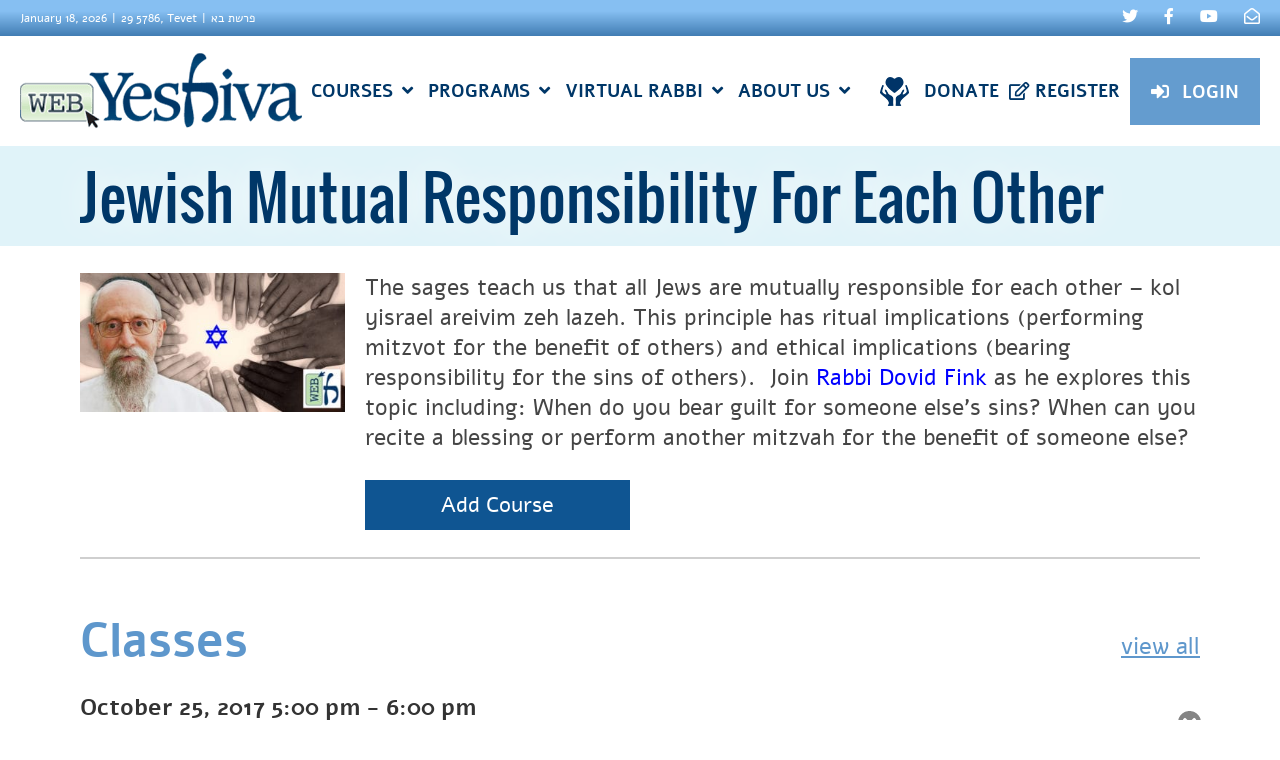

--- FILE ---
content_type: text/html; charset=UTF-8
request_url: https://webyeshiva.org/course/jewish-mutual-responsibility-for-each-other/
body_size: 16311
content:
<!DOCTYPE html>
<html lang="en-US">
<head>
    
    <meta charset="UTF-8">
    <meta name="viewport" content="width=device-width, initial-scale=1.0"/>
    <meta http-equiv="X-UA-Compatible" content="ie=edge"/>
    <link rel="profile" href="https://gmpg.org/xfn/11">

	<meta name='robots' content='index, follow, max-image-preview:large, max-snippet:-1, max-video-preview:-1' />
	<style>img:is([sizes="auto" i], [sizes^="auto," i]) { contain-intrinsic-size: 3000px 1500px }</style>
	
	<!-- This site is optimized with the Yoast SEO plugin v26.0 - https://yoast.com/wordpress/plugins/seo/ -->
	<title>Jewish Mutual Responsibility For Each Other - WebYeshiva</title>
	<meta name="description" content="Join Rabbi Fink as he explores how Jewish mutual responsibility for each other plays out in the ritual and ethical realms." />
	<link rel="canonical" href="https://webyeshiva.org/course/jewish-mutual-responsibility-for-each-other/" />
	<meta property="og:locale" content="en_US" />
	<meta property="og:type" content="article" />
	<meta property="og:title" content="Jewish Mutual Responsibility For Each Other" />
	<meta property="og:description" content="Hoe does it play out in the ritual and ethical realms?" />
	<meta property="og:url" content="https://webyeshiva.org/course/jewish-mutual-responsibility-for-each-other/" />
	<meta property="og:site_name" content="WebYeshiva" />
	<meta property="og:image" content="https://webyeshiva.org/wp-content/uploads/2019/07/Jewish-Mutual-Responsibility.jpg" />
	<meta property="og:image:width" content="1200" />
	<meta property="og:image:height" content="630" />
	<meta property="og:image:type" content="image/jpeg" />
	<meta name="twitter:card" content="summary_large_image" />
	<meta name="twitter:title" content="Jewish Mutual Responsibility For Each Other" />
	<meta name="twitter:description" content="Hoe does it play out in the ritual and ethical realms?" />
	<meta name="twitter:image" content="https://webyeshiva.org/wp-content/uploads/2019/07/Jewish-Mutual-Responsibility-Twitter.jpg" />
	<script type="application/ld+json" class="yoast-schema-graph">{"@context":"https://schema.org","@graph":[{"@type":"CollectionPage","@id":"https://webyeshiva.org/course/jewish-mutual-responsibility-for-each-other/","url":"https://webyeshiva.org/course/jewish-mutual-responsibility-for-each-other/","name":"Jewish Mutual Responsibility For Each Other - WebYeshiva","isPartOf":{"@id":"https://www.webyeshiva.org/#website"},"description":"Join Rabbi Fink as he explores how Jewish mutual responsibility for each other plays out in the ritual and ethical realms.","breadcrumb":{"@id":"https://webyeshiva.org/course/jewish-mutual-responsibility-for-each-other/#breadcrumb"},"inLanguage":"en-US"},{"@type":"BreadcrumbList","@id":"https://webyeshiva.org/course/jewish-mutual-responsibility-for-each-other/#breadcrumb","itemListElement":[{"@type":"ListItem","position":1,"name":"Home","item":"https://webyeshiva.org/"},{"@type":"ListItem","position":2,"name":"Jewish Mutual Responsibility For Each Other"}]},{"@type":"WebSite","@id":"https://www.webyeshiva.org/#website","url":"https://www.webyeshiva.org/","name":"WebYeshiva","description":"Log in &amp; Learn","publisher":{"@id":"https://www.webyeshiva.org/#organization"},"potentialAction":[{"@type":"SearchAction","target":{"@type":"EntryPoint","urlTemplate":"https://www.webyeshiva.org/?s={search_term_string}"},"query-input":{"@type":"PropertyValueSpecification","valueRequired":true,"valueName":"search_term_string"}}],"inLanguage":"en-US"},{"@type":"Organization","@id":"https://www.webyeshiva.org/#organization","name":"WebYeshiva","url":"https://www.webyeshiva.org/","logo":{"@type":"ImageObject","inLanguage":"en-US","@id":"https://www.webyeshiva.org/#/schema/logo/image/","url":"https://webyeshiva.org/wp-content/uploads/2018/09/cropped-icon-title.png","contentUrl":"https://webyeshiva.org/wp-content/uploads/2018/09/cropped-icon-title.png","width":30,"height":65,"caption":"WebYeshiva"},"image":{"@id":"https://www.webyeshiva.org/#/schema/logo/image/"},"sameAs":["http://facebook.com/webyeshiva","http://youtube.com/webyeshiva","https://en.wikipedia.org/wiki/WebYeshiva"]}]}</script>
	<!-- / Yoast SEO plugin. -->


<link rel='dns-prefetch' href='//code.jquery.com' />
<link rel='dns-prefetch' href='//use.fontawesome.com' />
<link rel='dns-prefetch' href='//fonts.googleapis.com' />
<link rel="alternate" type="application/rss+xml" title="WebYeshiva &raquo; Feed" href="https://webyeshiva.org/feed/" />
<link rel="alternate" type="application/rss+xml" title="WebYeshiva &raquo; Comments Feed" href="https://webyeshiva.org/comments/feed/" />
<link rel="alternate" type="application/rss+xml" title="WebYeshiva &raquo; Jewish Mutual Responsibility For Each Other Course Feed" href="https://webyeshiva.org/course/jewish-mutual-responsibility-for-each-other/feed/" />
		<script type="text/javascript">
			var ajaxurl = 'https://webyeshiva.org/wp-admin/admin-ajax.php';
		</script>
				<!-- This site uses the Google Analytics by MonsterInsights plugin v9.8.0 - Using Analytics tracking - https://www.monsterinsights.com/ -->
							<script src="//www.googletagmanager.com/gtag/js?id=G-TPQW1QF7PD"  data-cfasync="false" data-wpfc-render="false" type="text/javascript" async></script>
			<script data-cfasync="false" data-wpfc-render="false" type="text/javascript">
				var mi_version = '9.8.0';
				var mi_track_user = true;
				var mi_no_track_reason = '';
								var MonsterInsightsDefaultLocations = {"page_location":"https:\/\/webyeshiva.org\/course\/jewish-mutual-responsibility-for-each-other\/"};
								if ( typeof MonsterInsightsPrivacyGuardFilter === 'function' ) {
					var MonsterInsightsLocations = (typeof MonsterInsightsExcludeQuery === 'object') ? MonsterInsightsPrivacyGuardFilter( MonsterInsightsExcludeQuery ) : MonsterInsightsPrivacyGuardFilter( MonsterInsightsDefaultLocations );
				} else {
					var MonsterInsightsLocations = (typeof MonsterInsightsExcludeQuery === 'object') ? MonsterInsightsExcludeQuery : MonsterInsightsDefaultLocations;
				}

								var disableStrs = [
										'ga-disable-G-TPQW1QF7PD',
									];

				/* Function to detect opted out users */
				function __gtagTrackerIsOptedOut() {
					for (var index = 0; index < disableStrs.length; index++) {
						if (document.cookie.indexOf(disableStrs[index] + '=true') > -1) {
							return true;
						}
					}

					return false;
				}

				/* Disable tracking if the opt-out cookie exists. */
				if (__gtagTrackerIsOptedOut()) {
					for (var index = 0; index < disableStrs.length; index++) {
						window[disableStrs[index]] = true;
					}
				}

				/* Opt-out function */
				function __gtagTrackerOptout() {
					for (var index = 0; index < disableStrs.length; index++) {
						document.cookie = disableStrs[index] + '=true; expires=Thu, 31 Dec 2099 23:59:59 UTC; path=/';
						window[disableStrs[index]] = true;
					}
				}

				if ('undefined' === typeof gaOptout) {
					function gaOptout() {
						__gtagTrackerOptout();
					}
				}
								window.dataLayer = window.dataLayer || [];

				window.MonsterInsightsDualTracker = {
					helpers: {},
					trackers: {},
				};
				if (mi_track_user) {
					function __gtagDataLayer() {
						dataLayer.push(arguments);
					}

					function __gtagTracker(type, name, parameters) {
						if (!parameters) {
							parameters = {};
						}

						if (parameters.send_to) {
							__gtagDataLayer.apply(null, arguments);
							return;
						}

						if (type === 'event') {
														parameters.send_to = monsterinsights_frontend.v4_id;
							var hookName = name;
							if (typeof parameters['event_category'] !== 'undefined') {
								hookName = parameters['event_category'] + ':' + name;
							}

							if (typeof MonsterInsightsDualTracker.trackers[hookName] !== 'undefined') {
								MonsterInsightsDualTracker.trackers[hookName](parameters);
							} else {
								__gtagDataLayer('event', name, parameters);
							}
							
						} else {
							__gtagDataLayer.apply(null, arguments);
						}
					}

					__gtagTracker('js', new Date());
					__gtagTracker('set', {
						'developer_id.dZGIzZG': true,
											});
					if ( MonsterInsightsLocations.page_location ) {
						__gtagTracker('set', MonsterInsightsLocations);
					}
										__gtagTracker('config', 'G-TPQW1QF7PD', {"forceSSL":"true","link_attribution":"true"} );
										window.gtag = __gtagTracker;										(function () {
						/* https://developers.google.com/analytics/devguides/collection/analyticsjs/ */
						/* ga and __gaTracker compatibility shim. */
						var noopfn = function () {
							return null;
						};
						var newtracker = function () {
							return new Tracker();
						};
						var Tracker = function () {
							return null;
						};
						var p = Tracker.prototype;
						p.get = noopfn;
						p.set = noopfn;
						p.send = function () {
							var args = Array.prototype.slice.call(arguments);
							args.unshift('send');
							__gaTracker.apply(null, args);
						};
						var __gaTracker = function () {
							var len = arguments.length;
							if (len === 0) {
								return;
							}
							var f = arguments[len - 1];
							if (typeof f !== 'object' || f === null || typeof f.hitCallback !== 'function') {
								if ('send' === arguments[0]) {
									var hitConverted, hitObject = false, action;
									if ('event' === arguments[1]) {
										if ('undefined' !== typeof arguments[3]) {
											hitObject = {
												'eventAction': arguments[3],
												'eventCategory': arguments[2],
												'eventLabel': arguments[4],
												'value': arguments[5] ? arguments[5] : 1,
											}
										}
									}
									if ('pageview' === arguments[1]) {
										if ('undefined' !== typeof arguments[2]) {
											hitObject = {
												'eventAction': 'page_view',
												'page_path': arguments[2],
											}
										}
									}
									if (typeof arguments[2] === 'object') {
										hitObject = arguments[2];
									}
									if (typeof arguments[5] === 'object') {
										Object.assign(hitObject, arguments[5]);
									}
									if ('undefined' !== typeof arguments[1].hitType) {
										hitObject = arguments[1];
										if ('pageview' === hitObject.hitType) {
											hitObject.eventAction = 'page_view';
										}
									}
									if (hitObject) {
										action = 'timing' === arguments[1].hitType ? 'timing_complete' : hitObject.eventAction;
										hitConverted = mapArgs(hitObject);
										__gtagTracker('event', action, hitConverted);
									}
								}
								return;
							}

							function mapArgs(args) {
								var arg, hit = {};
								var gaMap = {
									'eventCategory': 'event_category',
									'eventAction': 'event_action',
									'eventLabel': 'event_label',
									'eventValue': 'event_value',
									'nonInteraction': 'non_interaction',
									'timingCategory': 'event_category',
									'timingVar': 'name',
									'timingValue': 'value',
									'timingLabel': 'event_label',
									'page': 'page_path',
									'location': 'page_location',
									'title': 'page_title',
									'referrer' : 'page_referrer',
								};
								for (arg in args) {
																		if (!(!args.hasOwnProperty(arg) || !gaMap.hasOwnProperty(arg))) {
										hit[gaMap[arg]] = args[arg];
									} else {
										hit[arg] = args[arg];
									}
								}
								return hit;
							}

							try {
								f.hitCallback();
							} catch (ex) {
							}
						};
						__gaTracker.create = newtracker;
						__gaTracker.getByName = newtracker;
						__gaTracker.getAll = function () {
							return [];
						};
						__gaTracker.remove = noopfn;
						__gaTracker.loaded = true;
						window['__gaTracker'] = __gaTracker;
					})();
									} else {
										console.log("");
					(function () {
						function __gtagTracker() {
							return null;
						}

						window['__gtagTracker'] = __gtagTracker;
						window['gtag'] = __gtagTracker;
					})();
									}
			</script>
			
							<!-- / Google Analytics by MonsterInsights -->
		<script type="text/javascript">
/* <![CDATA[ */
window._wpemojiSettings = {"baseUrl":"https:\/\/s.w.org\/images\/core\/emoji\/16.0.1\/72x72\/","ext":".png","svgUrl":"https:\/\/s.w.org\/images\/core\/emoji\/16.0.1\/svg\/","svgExt":".svg","source":{"concatemoji":"https:\/\/webyeshiva.org\/wp-includes\/js\/wp-emoji-release.min.js?ver=6.8.3"}};
/*! This file is auto-generated */
!function(s,n){var o,i,e;function c(e){try{var t={supportTests:e,timestamp:(new Date).valueOf()};sessionStorage.setItem(o,JSON.stringify(t))}catch(e){}}function p(e,t,n){e.clearRect(0,0,e.canvas.width,e.canvas.height),e.fillText(t,0,0);var t=new Uint32Array(e.getImageData(0,0,e.canvas.width,e.canvas.height).data),a=(e.clearRect(0,0,e.canvas.width,e.canvas.height),e.fillText(n,0,0),new Uint32Array(e.getImageData(0,0,e.canvas.width,e.canvas.height).data));return t.every(function(e,t){return e===a[t]})}function u(e,t){e.clearRect(0,0,e.canvas.width,e.canvas.height),e.fillText(t,0,0);for(var n=e.getImageData(16,16,1,1),a=0;a<n.data.length;a++)if(0!==n.data[a])return!1;return!0}function f(e,t,n,a){switch(t){case"flag":return n(e,"\ud83c\udff3\ufe0f\u200d\u26a7\ufe0f","\ud83c\udff3\ufe0f\u200b\u26a7\ufe0f")?!1:!n(e,"\ud83c\udde8\ud83c\uddf6","\ud83c\udde8\u200b\ud83c\uddf6")&&!n(e,"\ud83c\udff4\udb40\udc67\udb40\udc62\udb40\udc65\udb40\udc6e\udb40\udc67\udb40\udc7f","\ud83c\udff4\u200b\udb40\udc67\u200b\udb40\udc62\u200b\udb40\udc65\u200b\udb40\udc6e\u200b\udb40\udc67\u200b\udb40\udc7f");case"emoji":return!a(e,"\ud83e\udedf")}return!1}function g(e,t,n,a){var r="undefined"!=typeof WorkerGlobalScope&&self instanceof WorkerGlobalScope?new OffscreenCanvas(300,150):s.createElement("canvas"),o=r.getContext("2d",{willReadFrequently:!0}),i=(o.textBaseline="top",o.font="600 32px Arial",{});return e.forEach(function(e){i[e]=t(o,e,n,a)}),i}function t(e){var t=s.createElement("script");t.src=e,t.defer=!0,s.head.appendChild(t)}"undefined"!=typeof Promise&&(o="wpEmojiSettingsSupports",i=["flag","emoji"],n.supports={everything:!0,everythingExceptFlag:!0},e=new Promise(function(e){s.addEventListener("DOMContentLoaded",e,{once:!0})}),new Promise(function(t){var n=function(){try{var e=JSON.parse(sessionStorage.getItem(o));if("object"==typeof e&&"number"==typeof e.timestamp&&(new Date).valueOf()<e.timestamp+604800&&"object"==typeof e.supportTests)return e.supportTests}catch(e){}return null}();if(!n){if("undefined"!=typeof Worker&&"undefined"!=typeof OffscreenCanvas&&"undefined"!=typeof URL&&URL.createObjectURL&&"undefined"!=typeof Blob)try{var e="postMessage("+g.toString()+"("+[JSON.stringify(i),f.toString(),p.toString(),u.toString()].join(",")+"));",a=new Blob([e],{type:"text/javascript"}),r=new Worker(URL.createObjectURL(a),{name:"wpTestEmojiSupports"});return void(r.onmessage=function(e){c(n=e.data),r.terminate(),t(n)})}catch(e){}c(n=g(i,f,p,u))}t(n)}).then(function(e){for(var t in e)n.supports[t]=e[t],n.supports.everything=n.supports.everything&&n.supports[t],"flag"!==t&&(n.supports.everythingExceptFlag=n.supports.everythingExceptFlag&&n.supports[t]);n.supports.everythingExceptFlag=n.supports.everythingExceptFlag&&!n.supports.flag,n.DOMReady=!1,n.readyCallback=function(){n.DOMReady=!0}}).then(function(){return e}).then(function(){var e;n.supports.everything||(n.readyCallback(),(e=n.source||{}).concatemoji?t(e.concatemoji):e.wpemoji&&e.twemoji&&(t(e.twemoji),t(e.wpemoji)))}))}((window,document),window._wpemojiSettings);
/* ]]> */
</script>
<style id='wp-emoji-styles-inline-css' type='text/css'>

	img.wp-smiley, img.emoji {
		display: inline !important;
		border: none !important;
		box-shadow: none !important;
		height: 1em !important;
		width: 1em !important;
		margin: 0 0.07em !important;
		vertical-align: -0.1em !important;
		background: none !important;
		padding: 0 !important;
	}
</style>
<link rel='stylesheet' id='wp-block-library-css' href='https://webyeshiva.org/wp-includes/css/dist/block-library/style.min.css?ver=6.8.3' type='text/css' media='all' />
<style id='classic-theme-styles-inline-css' type='text/css'>
/*! This file is auto-generated */
.wp-block-button__link{color:#fff;background-color:#32373c;border-radius:9999px;box-shadow:none;text-decoration:none;padding:calc(.667em + 2px) calc(1.333em + 2px);font-size:1.125em}.wp-block-file__button{background:#32373c;color:#fff;text-decoration:none}
</style>
<style id='pdfemb-pdf-embedder-viewer-style-inline-css' type='text/css'>
.wp-block-pdfemb-pdf-embedder-viewer{max-width:none}

</style>
<style id='global-styles-inline-css' type='text/css'>
:root{--wp--preset--aspect-ratio--square: 1;--wp--preset--aspect-ratio--4-3: 4/3;--wp--preset--aspect-ratio--3-4: 3/4;--wp--preset--aspect-ratio--3-2: 3/2;--wp--preset--aspect-ratio--2-3: 2/3;--wp--preset--aspect-ratio--16-9: 16/9;--wp--preset--aspect-ratio--9-16: 9/16;--wp--preset--color--black: #000000;--wp--preset--color--cyan-bluish-gray: #abb8c3;--wp--preset--color--white: #ffffff;--wp--preset--color--pale-pink: #f78da7;--wp--preset--color--vivid-red: #cf2e2e;--wp--preset--color--luminous-vivid-orange: #ff6900;--wp--preset--color--luminous-vivid-amber: #fcb900;--wp--preset--color--light-green-cyan: #7bdcb5;--wp--preset--color--vivid-green-cyan: #00d084;--wp--preset--color--pale-cyan-blue: #8ed1fc;--wp--preset--color--vivid-cyan-blue: #0693e3;--wp--preset--color--vivid-purple: #9b51e0;--wp--preset--gradient--vivid-cyan-blue-to-vivid-purple: linear-gradient(135deg,rgba(6,147,227,1) 0%,rgb(155,81,224) 100%);--wp--preset--gradient--light-green-cyan-to-vivid-green-cyan: linear-gradient(135deg,rgb(122,220,180) 0%,rgb(0,208,130) 100%);--wp--preset--gradient--luminous-vivid-amber-to-luminous-vivid-orange: linear-gradient(135deg,rgba(252,185,0,1) 0%,rgba(255,105,0,1) 100%);--wp--preset--gradient--luminous-vivid-orange-to-vivid-red: linear-gradient(135deg,rgba(255,105,0,1) 0%,rgb(207,46,46) 100%);--wp--preset--gradient--very-light-gray-to-cyan-bluish-gray: linear-gradient(135deg,rgb(238,238,238) 0%,rgb(169,184,195) 100%);--wp--preset--gradient--cool-to-warm-spectrum: linear-gradient(135deg,rgb(74,234,220) 0%,rgb(151,120,209) 20%,rgb(207,42,186) 40%,rgb(238,44,130) 60%,rgb(251,105,98) 80%,rgb(254,248,76) 100%);--wp--preset--gradient--blush-light-purple: linear-gradient(135deg,rgb(255,206,236) 0%,rgb(152,150,240) 100%);--wp--preset--gradient--blush-bordeaux: linear-gradient(135deg,rgb(254,205,165) 0%,rgb(254,45,45) 50%,rgb(107,0,62) 100%);--wp--preset--gradient--luminous-dusk: linear-gradient(135deg,rgb(255,203,112) 0%,rgb(199,81,192) 50%,rgb(65,88,208) 100%);--wp--preset--gradient--pale-ocean: linear-gradient(135deg,rgb(255,245,203) 0%,rgb(182,227,212) 50%,rgb(51,167,181) 100%);--wp--preset--gradient--electric-grass: linear-gradient(135deg,rgb(202,248,128) 0%,rgb(113,206,126) 100%);--wp--preset--gradient--midnight: linear-gradient(135deg,rgb(2,3,129) 0%,rgb(40,116,252) 100%);--wp--preset--font-size--small: 13px;--wp--preset--font-size--medium: 20px;--wp--preset--font-size--large: 36px;--wp--preset--font-size--x-large: 42px;--wp--preset--spacing--20: 0.44rem;--wp--preset--spacing--30: 0.67rem;--wp--preset--spacing--40: 1rem;--wp--preset--spacing--50: 1.5rem;--wp--preset--spacing--60: 2.25rem;--wp--preset--spacing--70: 3.38rem;--wp--preset--spacing--80: 5.06rem;--wp--preset--shadow--natural: 6px 6px 9px rgba(0, 0, 0, 0.2);--wp--preset--shadow--deep: 12px 12px 50px rgba(0, 0, 0, 0.4);--wp--preset--shadow--sharp: 6px 6px 0px rgba(0, 0, 0, 0.2);--wp--preset--shadow--outlined: 6px 6px 0px -3px rgba(255, 255, 255, 1), 6px 6px rgba(0, 0, 0, 1);--wp--preset--shadow--crisp: 6px 6px 0px rgba(0, 0, 0, 1);}:where(.is-layout-flex){gap: 0.5em;}:where(.is-layout-grid){gap: 0.5em;}body .is-layout-flex{display: flex;}.is-layout-flex{flex-wrap: wrap;align-items: center;}.is-layout-flex > :is(*, div){margin: 0;}body .is-layout-grid{display: grid;}.is-layout-grid > :is(*, div){margin: 0;}:where(.wp-block-columns.is-layout-flex){gap: 2em;}:where(.wp-block-columns.is-layout-grid){gap: 2em;}:where(.wp-block-post-template.is-layout-flex){gap: 1.25em;}:where(.wp-block-post-template.is-layout-grid){gap: 1.25em;}.has-black-color{color: var(--wp--preset--color--black) !important;}.has-cyan-bluish-gray-color{color: var(--wp--preset--color--cyan-bluish-gray) !important;}.has-white-color{color: var(--wp--preset--color--white) !important;}.has-pale-pink-color{color: var(--wp--preset--color--pale-pink) !important;}.has-vivid-red-color{color: var(--wp--preset--color--vivid-red) !important;}.has-luminous-vivid-orange-color{color: var(--wp--preset--color--luminous-vivid-orange) !important;}.has-luminous-vivid-amber-color{color: var(--wp--preset--color--luminous-vivid-amber) !important;}.has-light-green-cyan-color{color: var(--wp--preset--color--light-green-cyan) !important;}.has-vivid-green-cyan-color{color: var(--wp--preset--color--vivid-green-cyan) !important;}.has-pale-cyan-blue-color{color: var(--wp--preset--color--pale-cyan-blue) !important;}.has-vivid-cyan-blue-color{color: var(--wp--preset--color--vivid-cyan-blue) !important;}.has-vivid-purple-color{color: var(--wp--preset--color--vivid-purple) !important;}.has-black-background-color{background-color: var(--wp--preset--color--black) !important;}.has-cyan-bluish-gray-background-color{background-color: var(--wp--preset--color--cyan-bluish-gray) !important;}.has-white-background-color{background-color: var(--wp--preset--color--white) !important;}.has-pale-pink-background-color{background-color: var(--wp--preset--color--pale-pink) !important;}.has-vivid-red-background-color{background-color: var(--wp--preset--color--vivid-red) !important;}.has-luminous-vivid-orange-background-color{background-color: var(--wp--preset--color--luminous-vivid-orange) !important;}.has-luminous-vivid-amber-background-color{background-color: var(--wp--preset--color--luminous-vivid-amber) !important;}.has-light-green-cyan-background-color{background-color: var(--wp--preset--color--light-green-cyan) !important;}.has-vivid-green-cyan-background-color{background-color: var(--wp--preset--color--vivid-green-cyan) !important;}.has-pale-cyan-blue-background-color{background-color: var(--wp--preset--color--pale-cyan-blue) !important;}.has-vivid-cyan-blue-background-color{background-color: var(--wp--preset--color--vivid-cyan-blue) !important;}.has-vivid-purple-background-color{background-color: var(--wp--preset--color--vivid-purple) !important;}.has-black-border-color{border-color: var(--wp--preset--color--black) !important;}.has-cyan-bluish-gray-border-color{border-color: var(--wp--preset--color--cyan-bluish-gray) !important;}.has-white-border-color{border-color: var(--wp--preset--color--white) !important;}.has-pale-pink-border-color{border-color: var(--wp--preset--color--pale-pink) !important;}.has-vivid-red-border-color{border-color: var(--wp--preset--color--vivid-red) !important;}.has-luminous-vivid-orange-border-color{border-color: var(--wp--preset--color--luminous-vivid-orange) !important;}.has-luminous-vivid-amber-border-color{border-color: var(--wp--preset--color--luminous-vivid-amber) !important;}.has-light-green-cyan-border-color{border-color: var(--wp--preset--color--light-green-cyan) !important;}.has-vivid-green-cyan-border-color{border-color: var(--wp--preset--color--vivid-green-cyan) !important;}.has-pale-cyan-blue-border-color{border-color: var(--wp--preset--color--pale-cyan-blue) !important;}.has-vivid-cyan-blue-border-color{border-color: var(--wp--preset--color--vivid-cyan-blue) !important;}.has-vivid-purple-border-color{border-color: var(--wp--preset--color--vivid-purple) !important;}.has-vivid-cyan-blue-to-vivid-purple-gradient-background{background: var(--wp--preset--gradient--vivid-cyan-blue-to-vivid-purple) !important;}.has-light-green-cyan-to-vivid-green-cyan-gradient-background{background: var(--wp--preset--gradient--light-green-cyan-to-vivid-green-cyan) !important;}.has-luminous-vivid-amber-to-luminous-vivid-orange-gradient-background{background: var(--wp--preset--gradient--luminous-vivid-amber-to-luminous-vivid-orange) !important;}.has-luminous-vivid-orange-to-vivid-red-gradient-background{background: var(--wp--preset--gradient--luminous-vivid-orange-to-vivid-red) !important;}.has-very-light-gray-to-cyan-bluish-gray-gradient-background{background: var(--wp--preset--gradient--very-light-gray-to-cyan-bluish-gray) !important;}.has-cool-to-warm-spectrum-gradient-background{background: var(--wp--preset--gradient--cool-to-warm-spectrum) !important;}.has-blush-light-purple-gradient-background{background: var(--wp--preset--gradient--blush-light-purple) !important;}.has-blush-bordeaux-gradient-background{background: var(--wp--preset--gradient--blush-bordeaux) !important;}.has-luminous-dusk-gradient-background{background: var(--wp--preset--gradient--luminous-dusk) !important;}.has-pale-ocean-gradient-background{background: var(--wp--preset--gradient--pale-ocean) !important;}.has-electric-grass-gradient-background{background: var(--wp--preset--gradient--electric-grass) !important;}.has-midnight-gradient-background{background: var(--wp--preset--gradient--midnight) !important;}.has-small-font-size{font-size: var(--wp--preset--font-size--small) !important;}.has-medium-font-size{font-size: var(--wp--preset--font-size--medium) !important;}.has-large-font-size{font-size: var(--wp--preset--font-size--large) !important;}.has-x-large-font-size{font-size: var(--wp--preset--font-size--x-large) !important;}
:where(.wp-block-post-template.is-layout-flex){gap: 1.25em;}:where(.wp-block-post-template.is-layout-grid){gap: 1.25em;}
:where(.wp-block-columns.is-layout-flex){gap: 2em;}:where(.wp-block-columns.is-layout-grid){gap: 2em;}
:root :where(.wp-block-pullquote){font-size: 1.5em;line-height: 1.6;}
</style>
<link rel='stylesheet' id='wp-blog-designer-fontawesome-stylesheets-css' href='https://webyeshiva.org/wp-content/plugins/blog-designer//admin/css/fontawesome-all.min.css?ver=1.0' type='text/css' media='all' />
<link rel='stylesheet' id='wp-blog-designer-css-stylesheets-css' href='https://webyeshiva.org/wp-content/plugins/blog-designer/public/css/designer_css.css?ver=1.0' type='text/css' media='all' />
<link rel='stylesheet' id='theme-my-login-css' href='https://webyeshiva.org/wp-content/plugins/theme-my-login/assets/styles/theme-my-login.min.css?ver=7.1.12' type='text/css' media='all' />
<link rel='stylesheet' id='fontawesome 5.13.0-css' href='https://use.fontawesome.com/releases/v5.13.0/css/all.css?ver=5.13.0' type='text/css' media='all' />
<link rel='stylesheet' id='Open Sans-css' href='https://fonts.googleapis.com/css?family=Open+Sans%3A400%2C500%2C600%2C700%2C900&#038;ver=6.8.3' type='text/css' media='all' />
<link rel='stylesheet' id='webyeshiva fonts-css' href='https://webyeshiva.org/wp-content/themes/webyeshiva/assets/fonts/fonts.css?ver=6.8.3' type='text/css' media='all' />
<link rel='stylesheet' id='css plugin Sumoselect 3.0.2-css' href='https://webyeshiva.org/wp-content/themes/webyeshiva/assets/plugins/sumoselect/css/sumoselect.css?ver=3.0.2' type='text/css' media='all' />
<link rel='stylesheet' id='css plugin Swiper 4.3.3-css' href='https://webyeshiva.org/wp-content/themes/webyeshiva/assets/plugins/swiper-4.3.3/css/swiper.min.css?ver=4.3.3' type='text/css' media='all' />
<link rel='stylesheet' id='css plugin Slick 1.8.1-css' href='https://webyeshiva.org/wp-content/themes/webyeshiva/assets/plugins/slick-1.8.1/css/slick.css?ver=1.8.1' type='text/css' media='all' />
<link rel='stylesheet' id='css plugin Remodal 1.1.1-css' href='https://webyeshiva.org/wp-content/themes/webyeshiva/assets/plugins/remodal%20-%201.1.1/remodal.css?ver=1.1.1' type='text/css' media='all' />
<link rel='stylesheet' id='css plugin Remodal theme 1.1.1-css' href='https://webyeshiva.org/wp-content/themes/webyeshiva/assets/plugins/remodal%20-%201.1.1/remodal-default-theme.css?ver=1.1.1' type='text/css' media='all' />
<link rel='stylesheet' id='main-style-css' href='https://webyeshiva.org/wp-content/themes/webyeshiva/assets/css/style.min.css?ver=1.1' type='text/css' media='all' />
<link rel='stylesheet' id='custom-style-css' href='https://webyeshiva.org/wp-content/themes/webyeshiva/style.css?ver=5.4.5' type='text/css' media='all' />
<script type="text/javascript" src="https://webyeshiva.org/wp-content/plugins/google-analytics-for-wordpress/assets/js/frontend-gtag.min.js?ver=9.8.0" id="monsterinsights-frontend-script-js" async="async" data-wp-strategy="async"></script>
<script data-cfasync="false" data-wpfc-render="false" type="text/javascript" id='monsterinsights-frontend-script-js-extra'>/* <![CDATA[ */
var monsterinsights_frontend = {"js_events_tracking":"true","download_extensions":"doc,pdf,ppt,zip,xls,docx,pptx,xlsx","inbound_paths":"[{\"path\":\"\\\/go\\\/\",\"label\":\"affiliate\"},{\"path\":\"\\\/recommend\\\/\",\"label\":\"affiliate\"}]","home_url":"https:\/\/webyeshiva.org","hash_tracking":"false","v4_id":"G-TPQW1QF7PD"};/* ]]> */
</script>
<script type="text/javascript" src="https://webyeshiva.org/wp-content/themes/webyeshiva/assets/plugins/jquery/dist/jquery.min.js?ver=3.3.1" id="jquery-js"></script>
<script type="text/javascript" src="https://webyeshiva.org/wp-includes/js/imagesloaded.min.js?ver=5.0.0" id="imagesloaded-js"></script>
<script type="text/javascript" src="https://webyeshiva.org/wp-includes/js/masonry.min.js?ver=4.2.2" id="masonry-js"></script>
<script type="text/javascript" src="https://webyeshiva.org/wp-content/plugins/blog-designer/public/js/ticker.min.js?ver=1.0" id="ticker-js"></script>
<script type="text/javascript" src="https://webyeshiva.org/wp-content/plugins/blog-designer/public/js/designer.js?ver=1.0" id="wp-blog-designer-script-js"></script>
<link rel="https://api.w.org/" href="https://webyeshiva.org/wp-json/" /><link rel="EditURI" type="application/rsd+xml" title="RSD" href="https://webyeshiva.org/xmlrpc.php?rsd" />
<meta name="generator" content="WordPress 6.8.3" />
<!-- Google tag (gtag.js) -->
<script async src="https://www.googletagmanager.com/gtag/js?id=G-5QGKQ4E7Z6"></script>
<script>
  window.dataLayer = window.dataLayer || [];
  function gtag(){dataLayer.push(arguments);}
  gtag('js', new Date());

  gtag('config', 'G-5QGKQ4E7Z6');
</script>

<!-- Facebook Pixel Code -->
<script>
!function(f,b,e,v,n,t,s)
{if(f.fbq)return;n=f.fbq=function(){n.callMethod?
n.callMethod.apply(n,arguments):n.queue.push(arguments)};
if(!f._fbq)f._fbq=n;n.push=n;n.loaded=!0;n.version='2.0';
n.queue=[];t=b.createElement(e);t.async=!0;
t.src=v;s=b.getElementsByTagName(e)[0];
s.parentNode.insertBefore(t,s)}(window,document,'script',
'https://connect.facebook.net/en_US/fbevents.js');
 fbq('init', '443192042472336'); 
fbq('track', 'PageView');
</script>
<noscript>
 <img height="1" width="1" 
src="https://www.facebook.com/tr?id=443192042472336&ev=PageView
&noscript=1"/>
</noscript>
<!-- End Facebook Pixel Code --><link rel="icon" href="https://webyeshiva.org/wp-content/uploads/2019/05/icon-logo-50x50.jpg" sizes="32x32" />
<link rel="icon" href="https://webyeshiva.org/wp-content/uploads/2019/05/icon-logo.jpg" sizes="192x192" />
<link rel="apple-touch-icon" href="https://webyeshiva.org/wp-content/uploads/2019/05/icon-logo.jpg" />
<meta name="msapplication-TileImage" content="https://webyeshiva.org/wp-content/uploads/2019/05/icon-logo.jpg" />
		<style type="text/css" id="wp-custom-css">
			.home section.section.section--courses.hide-mobile {display:none !important}


section.section.section--title {background: #e0f3f9 !important}

.flag-td {
	width: 200px;
}


/* google auth */
#theChampGoogleButton,
.theChampGoogleLogin {
	display: none;
}

.post{max-width:1080px;margin:50px auto }

.post-navigation,.post-thumbnail {display:none !important}

.page-id-28206 .title {text-align:left !important}

.gform_wrapper.gf_browser_chrome .gfield_radio li input[type=radio] {
    margin-top: 0;
}

.gform_wrapper.gf_browser_chrome .gfield_checkbox li input, .gform_wrapper.gf_browser_chrome .gfield_checkbox li input[type=checkbox]
{
	margin-top: 0;
}

.post-template-default  .comments-area {
	max-width: 1080px!important;
	margin: 0 auto!important;
}
.post-template-default time.updated {
	display: none!important;
}
.post-template-default footer .cat-links:after {
	content: ' ';
	position: relative;
	top: 0;
	right: 0;
	display: inline;
}

body.archive .page-header,
body.post-template-default .entry-header {
	max-width: 1080px;
	margin: auto;
}
body.archive .page-header h1 {
	font-size: 28px;
}
body.post-template-default .cat-links, 
body.archive footer .cat-links,
body.post-template-default .tags-links,
body.archive footer .tags-links,
body.post-template-default .comments-link,
body.archive footer .comments-link {
	padding: 0 10px!important;
}
body.archive footer .edit-link {
	display: block!important;
}

@media screen and (max-width: 600px) {

	.section--title h1 {
		position: relative!important;
		bottom: 0!important;
		padding-bottom:20px!important;
	}
}
@media (max-width: 768px) {
	.flag-table td {
		width: 100%!important;
	}
	
	.single-post .entry-content img {
    width: 100%;
}
	
	
	
	.section--donation-flags .container .donation-about {
    flex-basis: 50%;
    flex-grow: 1;
    padding: 0 10px;
    border-bottom: 1px solid;
    padding-bottom: 13px;
}
	
}

.wy-lesson-item .vertical__head {
	cursor: pointer;
}

.timezone_date_changed.fadeout{
	opacity: 1;
}

.container.container--fluid.header__main-container * {
    font-size: 18px;
}		</style>
		</head>

<body class="archive tax-course term-jewish-mutual-responsibility-for-each-other term-182 wp-custom-logo wp-theme-webyeshiva  hfeed no-sidebar">

<div id="preloaderSpinner" class="preloader spinner" style="display: none;">
    <div class="spinWrap">
        <p class="spinnerImage"></p>
        <p class="loader"></p>
        <p class="loadingMessage" id="spinnerMessage"></p>
    </div>
</div>

<div class="site-wrapper">

<header class="header">
    <div class="top-bar">
        <div class="container container--fluid">

            
                        <ul class="top-bar__list">
                                    <li class="top-bar__item">January 18, 2026</li>
                                    <li class="top-bar__item">29 5786, Tevet</li>
                                    <li class="top-bar__item">פרשת בא</li>
                            </ul>
            
            <!-- block: header socials -->
                            <div class="top-bar__links-social">
                                                                                            <a target="_blank" class="top-bar__link-social" href="https://www.twitter.com/webyeshiva"><i class="fab fa-twitter"></i></a>
                                                                                               <a target="_blank" class="top-bar__link-social" href="https://www.facebook.com/webyeshiva"><i class="fab fa-facebook-f"></i></a>
                                                                                                    <a target="_blank" class="top-bar__link-social" href="https://www.youtube.com/webyeshiva"><i class="fab fa-youtube"></i></a>
                                                                       <a target="_blank" class="top-bar__link-social" href="mailto:office@webyeshiva.org"><i class="far fa-envelope-open"></i></a>
                                            </div>
            
        </div>
    </div>
    <div class="nav-bar">
        <div class="container container--fluid header__main-container">
            <div class="nav-bar__logo logo">
                <a class="logo__link" href="https://webyeshiva.org/">
                    <img class="logo__img" src="https://webyeshiva.org/wp-content/uploads/2018/09/logo.png" alt=""/>
                </a>
            </div>
            <div class="nav-bar__burger js-burger">
                <span></span>
                <span></span>
                <span></span>
            </div>
            <div class="nav-bar__nav nav js-nav">
                                    <div class="nav__menu"><ul id="primary-menu" class="nav__list"><li id="menu-item-71383" class="courses menu-item menu-item-type-custom menu-item-object-custom menu-item-has-children menu-item-71383 nav__item"><a href="#" class=" nav__link js-subButton"><span>Courses</span><i class="fas fa-angle-down"></i></a><div class="nav__children js-subNav nav__courses">
<ul class="sub-menu nav__list-children">
	<li id="menu-item-71449" class="mobile menu-item menu-item-type-custom menu-item-object-custom menu-item-71449 nav__children-item"><a href="https://webyeshiva.org/course/" class=" nav__link-children">All courses</a></li>
	<li id="menu-item-7280" class="menu-item menu-item-type-custom menu-item-object-custom menu-item-7280 nav__children-item"><a href="https://webyeshiva.org/course/?topic=22" class=" nav__link-children">Talmud</a></li>
	<li id="menu-item-7281" class="menu-item menu-item-type-custom menu-item-object-custom menu-item-7281 nav__children-item"><a href="https://webyeshiva.org/course/?topic=20" class=" nav__link-children">Tanach &#8211; Bible</a></li>
	<li id="menu-item-7282" class="menu-item menu-item-type-custom menu-item-object-custom menu-item-7282 nav__children-item"><a href="https://webyeshiva.org/course/?topic=18" class=" nav__link-children">Halacha &#8211; Jewish Law</a></li>
	<li id="menu-item-7283" class="menu-item menu-item-type-custom menu-item-object-custom menu-item-7283 nav__children-item"><a href="https://webyeshiva.org/course/?topic=19" class=" nav__link-children">Hashkafa &#8211; Jewish Thought</a></li>
	<li id="menu-item-7284" class="menu-item menu-item-type-custom menu-item-object-custom menu-item-7284 nav__children-item"><a href="https://webyeshiva.org/course/?topic=21" class=" nav__link-children">Chassidut and Kabbalah</a></li>
	<li id="menu-item-7285" class="menu-item menu-item-type-custom menu-item-object-custom menu-item-7285 nav__children-item"><a href="https://webyeshiva.org/course/?topic=23" class=" nav__link-children">Other Topics in Judaism</a></li>
</ul>
<div class="text-center"><a class="btn btn--primary btn--courses" href="https://webyeshiva.org/course/">Browse all courses</a></div></div></li>
<li id="menu-item-178" class="menu-item menu-item-type-custom menu-item-object-custom menu-item-has-children menu-item-178 nav__item"><a href="#" class=" nav__link js-subButton"><span>Programs</span><i class="fas fa-angle-down"></i></a><div class="nav__children js-subNav">
<ul class="sub-menu nav__list-children">
	<li id="menu-item-123967" class="menu-item menu-item-type-post_type menu-item-object-page menu-item-has-children menu-item-123967 nav__children-item"><a href="https://webyeshiva.org/machshava-mastery-program/" class=" nav__link-children js-subButton">Machshava Mastery Program</a>
	<ul class="sub-menu nav__list-children nav__list-children--simple">
		<li id="menu-item-123976" class="menu-item menu-item-type-post_type menu-item-object-page menu-item-123976  nav__children-item  nav__children-item--simple"><a href="https://webyeshiva.org/machshava-mastery-program/" class=" nav__link-children nav__link-children--simple">Overview</a></li>
		<li id="menu-item-123968" class="menu-item menu-item-type-post_type menu-item-object-page menu-item-123968  nav__children-item  nav__children-item--simple"><a href="https://webyeshiva.org/machshava-mastery-curriculum/" class=" nav__link-children nav__link-children--simple">Curriculum</a></li>
		<li id="menu-item-123966" class="menu-item menu-item-type-post_type menu-item-object-page menu-item-123966  nav__children-item  nav__children-item--simple"><a href="https://webyeshiva.org/machshava-mastery-application/" class=" nav__link-children nav__link-children--simple">Application</a></li>
		<li id="menu-item-123965" class="menu-item menu-item-type-post_type menu-item-object-page menu-item-123965  nav__children-item  nav__children-item--simple"><a href="https://webyeshiva.org/machshava-mastery-tuition/" class=" nav__link-children nav__link-children--simple">Tuition</a></li>
		<li id="menu-item-124023" class="menu-item menu-item-type-post_type menu-item-object-page menu-item-124023  nav__children-item  nav__children-item--simple"><a href="https://webyeshiva.org/machshava-mastery-faqs/" class=" nav__link-children nav__link-children--simple">FAQs</a></li>
	</ul>
</li>
	<li id="menu-item-360" class="menu-item menu-item-type-custom menu-item-object-custom menu-item-has-children menu-item-360 nav__children-item"><a href="https://webyeshiva.org/halacha-mastery-program-overview/" class=" nav__link-children js-subButton">Halacha Mastery Program</a>
	<ul class="sub-menu nav__list-children nav__list-children--simple">
		<li id="menu-item-7459" class="menu-item menu-item-type-post_type menu-item-object-page menu-item-7459  nav__children-item  nav__children-item--simple"><a href="https://webyeshiva.org/halacha-mastery-program-overview/" class=" nav__link-children nav__link-children--simple">Halacha Mastery Program</a></li>
		<li id="menu-item-7460" class="menu-item menu-item-type-post_type menu-item-object-page menu-item-7460  nav__children-item  nav__children-item--simple"><a href="https://webyeshiva.org/halacha-mastery-faqs/" class=" nav__link-children nav__link-children--simple">HM FAQs</a></li>
		<li id="menu-item-7462" class="menu-item menu-item-type-post_type menu-item-object-page menu-item-7462  nav__children-item  nav__children-item--simple"><a href="https://webyeshiva.org/halacha-mastery-application/" class=" nav__link-children nav__link-children--simple">Application</a></li>
		<li id="menu-item-7461" class="menu-item menu-item-type-post_type menu-item-object-page menu-item-7461  nav__children-item  nav__children-item--simple"><a href="https://webyeshiva.org/halacha-mastery-curriculum/" class=" nav__link-children nav__link-children--simple">Curriculum</a></li>
		<li id="menu-item-7463" class="menu-item menu-item-type-post_type menu-item-object-page menu-item-7463  nav__children-item  nav__children-item--simple"><a href="https://webyeshiva.org/halacha-mastery-tuition/" class=" nav__link-children nav__link-children--simple">Tuition</a></li>
		<li id="menu-item-21873" class="menu-item menu-item-type-post_type menu-item-object-page menu-item-21873  nav__children-item  nav__children-item--simple"><a href="https://webyeshiva.org/semicha/" class=" nav__link-children nav__link-children--simple">Semicha</a></li>
		<li id="menu-item-20422" class="menu-item menu-item-type-post_type menu-item-object-page menu-item-20422  nav__children-item  nav__children-item--simple"><a href="https://webyeshiva.org/halacha-mastery-testimonials/" class=" nav__link-children nav__link-children--simple">Testimonials</a></li>
	</ul>
</li>
	<li id="menu-item-361" class="menu-item menu-item-type-custom menu-item-object-custom menu-item-361 nav__children-item"><a href="http://www.torahtutors.org/" class=" nav__link-children">Torah Tutors Program</a></li>
	<li id="menu-item-7465" class="menu-item menu-item-type-post_type menu-item-object-page menu-item-7465 nav__children-item"><a href="https://webyeshiva.org/ulpan/" class=" nav__link-children">Ulpan: Learn Hebrew</a></li>
</ul>
</div></li>
<li id="menu-item-97712" class="menu-item menu-item-type-custom menu-item-object-custom menu-item-has-children menu-item-97712 nav__item"><a href="#" class=" nav__link js-subButton"><span>Virtual Rabbi</span><i class="fas fa-angle-down"></i></a><div class="nav__children js-subNav">
<ul class="sub-menu nav__list-children">
	<li id="menu-item-97675" class="menu-item menu-item-type-post_type menu-item-object-page menu-item-97675 nav__children-item"><a href="https://webyeshiva.org/about-virtual-rabbi/" class=" nav__link-children">About Virtual Rabbi</a></li>
	<li id="menu-item-97674" class="menu-item menu-item-type-post_type menu-item-object-page menu-item-97674 nav__children-item"><a href="https://webyeshiva.org/virtual-rabbi-faqs/" class=" nav__link-children">Virtual Rabbi FAQs</a></li>
	<li id="menu-item-97673" class="menu-item menu-item-type-post_type menu-item-object-page menu-item-97673 nav__children-item"><a href="https://webyeshiva.org/rabbi-johnny-solomon/" class=" nav__link-children">Rabbi Johnny Solomon</a></li>
	<li id="menu-item-97672" class="menu-item menu-item-type-post_type menu-item-object-page menu-item-97672 nav__children-item"><a href="https://webyeshiva.org/virtual-rabbi-testimonials/" class=" nav__link-children">Virtual Rabbi Testimonials</a></li>
</ul>
</div></li>
<li id="menu-item-71385" class="menu-item menu-item-type-custom menu-item-object-custom menu-item-has-children menu-item-71385 nav__item"><a href="#" class=" nav__link js-subButton"><span>About Us</span><i class="fas fa-angle-down"></i></a><div class="nav__children js-subNav">
<ul class="sub-menu nav__list-children">
	<li id="menu-item-191" class="menu-item menu-item-type-custom menu-item-object-custom menu-item-191 nav__children-item"><a href="https://webyeshiva.org/about/" class=" nav__link-children">Our Mission</a></li>
	<li id="menu-item-194" class="menu-item menu-item-type-custom menu-item-object-custom menu-item-194 nav__children-item"><a href="https://webyeshiva.org/contact-us/" class=" nav__link-children">Contact</a></li>
	<li id="menu-item-193" class="menu-item menu-item-type-custom menu-item-object-custom menu-item-193 nav__children-item"><a href="https://webyeshiva.org/our-teachers/" class=" nav__link-children">Our Teachers</a></li>
	<li id="menu-item-192" class="menu-item menu-item-type-custom menu-item-object-custom menu-item-192 nav__children-item"><a href="https://webyeshiva.org/faq/" class=" nav__link-children">FAQ</a></li>
	<li id="menu-item-71047" class="menu-item menu-item-type-post_type menu-item-object-page menu-item-71047 nav__children-item"><a href="https://webyeshiva.org/blog/" class=" nav__link-children">Blog</a></li>
</ul>
</div></li>
</ul></div>                                <div class="nav__auth">
                    <ul class="nav__list-auth">
                        <li class="nav__item-auth nav__item-auth--donate">
                            <a class="nav__link-auth nav__link-auth--donate" href="/donation/"><i class="icon icon--donate"></i>Donate</a>
                        </li>
                                                    <li class="nav__item-auth">
                                <a class="nav__link-auth" href="/register/"><i class="far fa-edit"></i>Register</a>
                            </li>
                            <li class="nav__item-auth">
                                <a class="btn btn--primary btn--nav" href="#login"><i class="fas fa-sign-in-alt"></i>login</a>
                            </li>
                                            </ul>
                </div>
            </div>
        </div>
    </div>

    <script>
	window.next_lesson_timestamp = false;
	window.upcoming_lessons_timestamps = [];
	window.running_lessons_timestamps = [];
	window.upcoming_lesson_time = 900
	
	
</script>
</header>

<main>

<!-- Course Name -->
<section class="section section--title" style="background-image: url(https://webyeshiva.org/wp-content/uploads/2018/11/Course-page-blue-header-block-553x211.jpg)">
    <div class="container">
        <h1>Jewish Mutual Responsibility For Each Other</h1>
    </div>
</section>

<section class="section section--white section--timezone">
    
    <!-- Breadcrumbs -->
    <div class="container">
        <div class="row">
            <div class="col s12">
                            </div>
        </div>
    </div>

    <div class="container">
        <div class="timezone__border">
            <div class="row">

                <!-- Current Lesson Thumbnail -->
                <div class="col s12 m4 l3">
                                            <img class="timezone__img" src="https://webyeshiva.org/wp-content/uploads/2019/07/Jewish-Mutual-Responsibility-361x189.jpg"
                             alt="Jewish Mutual Responsibility For Each Other"/>
                                    </div>

                <!-- Current Lesson Info -->
                <div class="col s12 m8 l9">
                    <div class="timezone__p"><p>The sages teach us that all Jews are mutually responsible for each other &#8211; kol yisrael areivim zeh lazeh. This principle has ritual implications (performing mitzvot for the benefit of others) and ethical implications (bearing responsibility for the sins of others).  Join <span style="color: #0000ff;"><a style="color: #0000ff;" href="https://webyeshiva.org/profile/?user=9" target="_blank" rel="noopener noreferrer">Rabbi Dovid Fink</a></span> as he explores this topic including: When do you bear guilt for someone else’s sins? When can you recite a blessing or perform another mitzvah for the benefit of someone else?</p>
</div>
                    <div class="row">
                        <!-- Buttons: Course Actions -->
                        <div class="col s12 m6 l4">
                            <div class="timezone__links-wrap">
                                <!-- Button: Join Live Class -->
                                
                                <!-- Button: Add course -->
                                                                    <div class="timezone__link timezone__link--button timezone__link--join-add">
                                        <a  class="btn btn--darkblue paypal-login-first" href="#please" data-term-name="Jewish Mutual Responsibility For Each Other"
						data-user-name="" data-courses="182">Add Course</a>                                    </div>
                                                            </div>
                        </div>
                    </div>

                    <div class="row">
                        <div class="col s12 m6 l4">

                            <!-- Button: Schedule -->
                            <div class="timezone__link">
                                                            </div>
                        </div>
                        <div class="col s12 l8">
                                                                                                                                                                                    </div>
                    </div>
                        <div class="timezone__link additional"></div>
                    </div>
                </div>
                <div class="col s12 m12 l3"></div>
            </div>

        <!-- Next Lesson Section -->
        
    </div>
</section>


    <section class="section section--vertical" id="classes">

        <div class="container">
            <div class="row">
                <div class="col s12">

                    <div class="classes-top">

                        <div class="classes-top__title title title__classes">Classes</div>
                        <!--                    -->						                            <a href="javascript:void(0)" class="js-toggleOpenAll classes-top__toggle">
                                <span class="closed-text">View all</span>
                                <span class="opened-text"
                                      style="display: none;">Hide all</span>
                            </a>
                            <br><br>
						                        <!--                    -->                        <!--                        <a href="#login">-->
						<!--</a>-->
                        <!--                    -->
                    </div>

                </div>
            </div>
        </div>

        <!--    -->
		
            <div class="vertical">
                <div class="vertical__wrap">

                    
                        
<div id="lesson-13020" class="vertical__item vertical__item--block wy-lesson-item">

    <div class="container">

        <!-- Lesson Header -->
        <div class="vertical__head">

            <strong class="js-lesson-date timezone_date_changed"
                    data-time-start="2017-10-25 17:00:00"
                    data-time-start="2017-10-25 17:00:00"
                    data-time-end="2017-10-25 18:00:00">October 25, 2017 5:00 pm - 6:00 pm</strong>

            
            <br>

            Jewish Mutual Responsibility For Each Other: Lesson 1
            <span class="vertical__link ">
                <i class="icon icon--arrow fas fa-angle-down"></i>
            </span>

        </div>

        <!-- Lesson Body -->

        <div class="vertical__open js-toggleBody">
            <div class="vertical__title">Class description</div>
            <p>All Jews bear responsibility for each other. Issue for our first class: Can one person be punished for another&#8217;s sins?</p>

                        <!-- Archives Section -->

            <section class="section section--archive">
                <div class="container">
                    <div class="row">

                        <!-- Handouts -->
                        <div class="col m12 l6">

                            
                        </div>
                        <!-- Recordings -->

                        <div class="col m12 l6 archive--border">
                                                            
                                <div class="title title__archive">Archives</div>
                                <div class="archive__wrap">

									                                    <!-- Archives from meet -->
                                    									
									
                                    <!-- Custom archives -->
                                    
                                                                                    
                                                                                                                                                <a href="#please" class="archive__link recording_video_link recording_video_link_custom">
                                                                                            
                                                <i class="fas fa-volume-down"></i>
                                                                                                    <span class="archive__text">audio</span>
                                                                                            </a>
                                                                                    
                                                                                                                                                <a href="#please" class="archive__link recording_video_link recording_video_link_custom">
                                                                                            
                                                <i class="fas fa-video"></i>
                                                                                                    <span class="archive__text">video</span>
                                                                                            </a>
                                                                                                            </div>
                                                    </div>
                    </div>
                </div>
            </section>

        </div>
    </div>
</div>
					
                        
<div id="lesson-13022" class="vertical__item vertical__item--block wy-lesson-item">

    <div class="container">

        <!-- Lesson Header -->
        <div class="vertical__head">

            <strong class="js-lesson-date timezone_date_changed"
                    data-time-start="2017-11-01 17:00:00"
                    data-time-start="2017-11-01 17:00:00"
                    data-time-end="2017-11-01 18:00:00">November 1, 2017 5:00 pm - 6:00 pm</strong>

            
            <br>

            Jewish Mutual Responsibility For Each Other: Lesson 2
            <span class="vertical__link ">
                <i class="icon icon--arrow fas fa-angle-down"></i>
            </span>

        </div>

        <!-- Lesson Body -->

        <div class="vertical__open js-toggleBody">
            <div class="vertical__title">Class description</div>
            <p>Last week we surveyed the opinions of the great Rabbis who hold that the obligation to protest evil depends on the possibility of eliminating the evil behavior of others. This week we survey the opinions of those who require us to protest even when it is clear that our protest will be fruitless.</p>

                        <!-- Archives Section -->

            <section class="section section--archive">
                <div class="container">
                    <div class="row">

                        <!-- Handouts -->
                        <div class="col m12 l6">

                            
                        </div>
                        <!-- Recordings -->

                        <div class="col m12 l6 archive--border">
                                                            
                                <div class="title title__archive">Archives</div>
                                <div class="archive__wrap">

									                                    <!-- Archives from meet -->
                                    									
									
                                    <!-- Custom archives -->
                                    
                                                                                    
                                                                                                                                                <a href="#please" class="archive__link recording_video_link recording_video_link_custom">
                                                                                            
                                                <i class="fas fa-volume-down"></i>
                                                                                                    <span class="archive__text">audio</span>
                                                                                            </a>
                                                                                    
                                                                                                                                                <a href="#please" class="archive__link recording_video_link recording_video_link_custom">
                                                                                            
                                                <i class="fas fa-video"></i>
                                                                                                    <span class="archive__text">video</span>
                                                                                            </a>
                                                                                                            </div>
                                                    </div>
                    </div>
                </div>
            </section>

        </div>
    </div>
</div>
					
                        
<div id="lesson-13024" class="vertical__item vertical__item--block wy-lesson-item">

    <div class="container">

        <!-- Lesson Header -->
        <div class="vertical__head">

            <strong class="js-lesson-date timezone_date_changed"
                    data-time-start="2017-11-08 17:00:00"
                    data-time-start="2017-11-08 17:00:00"
                    data-time-end="2017-11-08 18:00:00">November 8, 2017 5:00 pm - 6:00 pm</strong>

            
            <br>

            Jewish Mutual Responsibility For Each Other: Lesson 3
            <span class="vertical__link ">
                <i class="icon icon--arrow fas fa-angle-down"></i>
            </span>

        </div>

        <!-- Lesson Body -->

        <div class="vertical__open js-toggleBody">
            <div class="vertical__title">Class description</div>
            <p>In this session: mutual responsibility between men and women.</p>

                        <!-- Archives Section -->

            <section class="section section--archive">
                <div class="container">
                    <div class="row">

                        <!-- Handouts -->
                        <div class="col m12 l6">

                            
                        </div>
                        <!-- Recordings -->

                        <div class="col m12 l6 archive--border">
                                                            
                                <div class="title title__archive">Archives</div>
                                <div class="archive__wrap">

									                                    <!-- Archives from meet -->
                                    									
									
                                    <!-- Custom archives -->
                                    
                                                                                    
                                                                                                                                                <a href="#please" class="archive__link recording_video_link recording_video_link_custom">
                                                                                            
                                                <i class="fas fa-volume-down"></i>
                                                                                                    <span class="archive__text">audio 1</span>
                                                                                            </a>
                                                                                    
                                                                                                                                                <a href="#please" class="archive__link recording_video_link recording_video_link_custom">
                                                                                            
                                                <i class="fas fa-video"></i>
                                                                                                    <span class="archive__text">video1</span>
                                                                                            </a>
                                                                                    
                                                                                                                                                <a href="#please" class="archive__link recording_video_link recording_video_link_custom">
                                                                                            
                                                <i class="fas fa-volume-down"></i>
                                                                                                    <span class="archive__text">audio 2 </span>
                                                                                            </a>
                                                                                    
                                                                                                                                                <a href="#please" class="archive__link recording_video_link recording_video_link_custom">
                                                                                            
                                                <i class="fas fa-video"></i>
                                                                                                    <span class="archive__text">video 2 </span>
                                                                                            </a>
                                                                                                            </div>
                                                    </div>
                    </div>
                </div>
            </section>

        </div>
    </div>
</div>
					
                        
<div id="lesson-13026" class="vertical__item vertical__item--block wy-lesson-item">

    <div class="container">

        <!-- Lesson Header -->
        <div class="vertical__head">

            <strong class="js-lesson-date timezone_date_changed"
                    data-time-start="2017-11-15 17:00:00"
                    data-time-start="2017-11-15 17:00:00"
                    data-time-end="2017-11-15 18:00:00">November 15, 2017 5:00 pm - 6:00 pm</strong>

            
            <br>

            Jewish Mutual Responsibility For Each Other: Lesson 4
            <span class="vertical__link ">
                <i class="icon icon--arrow fas fa-angle-down"></i>
            </span>

        </div>

        <!-- Lesson Body -->

        <div class="vertical__open js-toggleBody">
            <div class="vertical__title">Class description</div>
            <p>Medieval and modern authorities who hold that the community&#8217;s responsibility to prevent sin and assure the performance of mitzvot rests primarily with the Rabbinic Court and the community rabbis.</p>

                        <!-- Archives Section -->

            <section class="section section--archive">
                <div class="container">
                    <div class="row">

                        <!-- Handouts -->
                        <div class="col m12 l6">

                            
                        </div>
                        <!-- Recordings -->

                        <div class="col m12 l6 archive--border">
                                                            
                                <div class="title title__archive">Archives</div>
                                <div class="archive__wrap">

									                                    <!-- Archives from meet -->
                                    									
									
                                    <!-- Custom archives -->
                                    
                                                                                    
                                                                                                                                                <a href="#please" class="archive__link recording_video_link recording_video_link_custom">
                                                                                            
                                                <i class="fas fa-volume-down"></i>
                                                                                                    <span class="archive__text">audio</span>
                                                                                            </a>
                                                                                    
                                                                                                                                                <a href="#please" class="archive__link recording_video_link recording_video_link_custom">
                                                                                            
                                                <i class="fas fa-video"></i>
                                                                                                    <span class="archive__text">video</span>
                                                                                            </a>
                                                                                                            </div>
                                                    </div>
                    </div>
                </div>
            </section>

        </div>
    </div>
</div>
					
                        
<div id="lesson-13029" class="vertical__item vertical__item--block wy-lesson-item">

    <div class="container">

        <!-- Lesson Header -->
        <div class="vertical__head">

            <strong class="js-lesson-date timezone_date_changed"
                    data-time-start="2017-11-22 17:00:00"
                    data-time-start="2017-11-22 17:00:00"
                    data-time-end="2017-11-22 18:00:00">November 22, 2017 5:00 pm - 6:00 pm</strong>

            
            <br>

            Jewish Mutual Responsibility For Each Other: Lesson 5
            <span class="vertical__link ">
                <i class="icon icon--arrow fas fa-angle-down"></i>
            </span>

        </div>

        <!-- Lesson Body -->

        <div class="vertical__open js-toggleBody">
            <div class="vertical__title">Class description</div>
            <p>This session: Sources according to which our mutual obligation derives from the Torah.</p>

                        <!-- Archives Section -->

            <section class="section section--archive">
                <div class="container">
                    <div class="row">

                        <!-- Handouts -->
                        <div class="col m12 l6">

                            
                        </div>
                        <!-- Recordings -->

                        <div class="col m12 l6 archive--border">
                                                            
                                <div class="title title__archive">Archives</div>
                                <div class="archive__wrap">

									                                    <!-- Archives from meet -->
                                    									
									
                                    <!-- Custom archives -->
                                    
                                                                                    
                                                                                                                                                <a href="#please" class="archive__link recording_video_link recording_video_link_custom">
                                                                                            
                                                <i class="fas fa-volume-down"></i>
                                                                                                    <span class="archive__text">audio</span>
                                                                                            </a>
                                                                                    
                                                                                                                                                <a href="#please" class="archive__link recording_video_link recording_video_link_custom">
                                                                                            
                                                <i class="fas fa-video"></i>
                                                                                                    <span class="archive__text">video</span>
                                                                                            </a>
                                                                                                            </div>
                                                    </div>
                    </div>
                </div>
            </section>

        </div>
    </div>
</div>
					
                        
<div id="lesson-13031" class="vertical__item vertical__item--block wy-lesson-item">

    <div class="container">

        <!-- Lesson Header -->
        <div class="vertical__head">

            <strong class="js-lesson-date timezone_date_changed"
                    data-time-start="2017-11-29 17:00:00"
                    data-time-start="2017-11-29 17:00:00"
                    data-time-end="2017-11-29 18:00:00">November 29, 2017 5:00 pm - 6:00 pm</strong>

            
            <br>

            Jewish Mutual Responsibility For Each Other: Lesson 6
            <span class="vertical__link ">
                <i class="icon icon--arrow fas fa-angle-down"></i>
            </span>

        </div>

        <!-- Lesson Body -->

        <div class="vertical__open js-toggleBody">
            <div class="vertical__title">Class description</div>
            <p>In this session: sources according to which our mutual obligation is of rabbinic origin.</p>

                        <!-- Archives Section -->

            <section class="section section--archive">
                <div class="container">
                    <div class="row">

                        <!-- Handouts -->
                        <div class="col m12 l6">

                            
                        </div>
                        <!-- Recordings -->

                        <div class="col m12 l6 archive--border">
                                                            
                                <div class="title title__archive">Archives</div>
                                <div class="archive__wrap">

									                                    <!-- Archives from meet -->
                                    									
									
                                    <!-- Custom archives -->
                                    
                                                                                    
                                                                                                                                                <a href="#please" class="archive__link recording_video_link recording_video_link_custom">
                                                                                            
                                                <i class="fas fa-volume-down"></i>
                                                                                                    <span class="archive__text">audio</span>
                                                                                            </a>
                                                                                    
                                                                                                                                                <a href="#please" class="archive__link recording_video_link recording_video_link_custom">
                                                                                            
                                                <i class="fas fa-video"></i>
                                                                                                    <span class="archive__text">video</span>
                                                                                            </a>
                                                                                                            </div>
                                                    </div>
                    </div>
                </div>
            </section>

        </div>
    </div>
</div>
					
                        
<div id="lesson-13033" class="vertical__item vertical__item--block wy-lesson-item">

    <div class="container">

        <!-- Lesson Header -->
        <div class="vertical__head">

            <strong class="js-lesson-date timezone_date_changed"
                    data-time-start="2017-12-06 17:00:00"
                    data-time-start="2017-12-06 17:00:00"
                    data-time-end="2017-12-06 18:00:00">December 6, 2017 5:00 pm - 6:00 pm</strong>

            
            <br>

            Jewish Mutual Responsibility For Each Other: Lesson 7
            <span class="vertical__link ">
                <i class="icon icon--arrow fas fa-angle-down"></i>
            </span>

        </div>

        <!-- Lesson Body -->

        <div class="vertical__open js-toggleBody">
            <div class="vertical__title">Class description</div>
            <p>The obligation to lend your property or even give your property to other Jews so that they can fulfill a mitzvah.</p>

                        <!-- Archives Section -->

            <section class="section section--archive">
                <div class="container">
                    <div class="row">

                        <!-- Handouts -->
                        <div class="col m12 l6">

                            
                        </div>
                        <!-- Recordings -->

                        <div class="col m12 l6 archive--border">
                                                            
                                <div class="title title__archive">Archives</div>
                                <div class="archive__wrap">

									                                    <!-- Archives from meet -->
                                    									
									
                                    <!-- Custom archives -->
                                    
                                                                                    
                                                                                                                                                <a href="#please" class="archive__link recording_video_link recording_video_link_custom">
                                                                                            
                                                <i class="fas fa-volume-down"></i>
                                                                                                    <span class="archive__text">audio</span>
                                                                                            </a>
                                                                                    
                                                                                                                                                <a href="#please" class="archive__link recording_video_link recording_video_link_custom">
                                                                                            
                                                <i class="fas fa-video"></i>
                                                                                                    <span class="archive__text">video</span>
                                                                                            </a>
                                                                                                            </div>
                                                    </div>
                    </div>
                </div>
            </section>

        </div>
    </div>
</div>
					
                        
<div id="lesson-13035" class="vertical__item vertical__item--block wy-lesson-item">

    <div class="container">

        <!-- Lesson Header -->
        <div class="vertical__head">

            <strong class="js-lesson-date timezone_date_changed"
                    data-time-start="2017-12-20 17:00:00"
                    data-time-start="2017-12-20 17:00:00"
                    data-time-end="2017-12-20 18:00:00">December 20, 2017 5:00 pm - 6:00 pm</strong>

            
            <br>

            Jewish Mutual Responsibility For Each Other: Lesson 8
            <span class="vertical__link ">
                <i class="icon icon--arrow fas fa-angle-down"></i>
            </span>

        </div>

        <!-- Lesson Body -->

        <div class="vertical__open js-toggleBody">
            <div class="vertical__title">Class description</div>
            
                        <!-- Archives Section -->

            <section class="section section--archive">
                <div class="container">
                    <div class="row">

                        <!-- Handouts -->
                        <div class="col m12 l6">

                            
                        </div>
                        <!-- Recordings -->

                        <div class="col m12 l6 archive--border">
                                                            
                                <div class="title title__archive">Archives</div>
                                <div class="archive__wrap">

									                                    <!-- Archives from meet -->
                                    									
									
                                    <!-- Custom archives -->
                                    
                                                                                    
                                                                                                                                                <a href="#please" class="archive__link recording_video_link recording_video_link_custom">
                                                                                            
                                                <i class="fas fa-volume-down"></i>
                                                                                                    <span class="archive__text">audio</span>
                                                                                            </a>
                                                                                    
                                                                                                                                                <a href="#please" class="archive__link recording_video_link recording_video_link_custom">
                                                                                            
                                                <i class="fas fa-video"></i>
                                                                                                    <span class="archive__text">video</span>
                                                                                            </a>
                                                                                                            </div>
                                                    </div>
                    </div>
                </div>
            </section>

        </div>
    </div>
</div>
					
                </div>
            </div>

		
        <!--    -->    </section>


				
    <section class="section section--autor">
        <div class="container">
            <div class="row">
				                    <div class="col s12">
                        <div class="title title__autor">
                            <a href="https://webyeshiva.org/profile/?user=9">
								Rabbi Dovid Fink                            </a>
                        </div>
                    </div>
				            </div>
            <div class="row">
				
                    <div class="col s12 m4 l2">
                        <a href="https://webyeshiva.org/profile/?user=9">
                            <img class="autor__img" src="https://webyeshiva.org/wp-content/uploads/2019/02/Profile-Rabbi-Fink-169x164.jpg" alt="Rabbi Dovid Fink">
                        </a>
                    </div>

				
				
                    <div class="col s12 m8 l10">
                        <p id="teacher_description" class="autor__p js-autor-desc">In addition to being one of Rabbi Brovender's first students, Rabbi Dovid Fink is an outstanding expertﾠand teacher of Halacha. Rabbi Fink received his Rabbinic ordination from ITRI and the Mir and was awarded his Ph.D in Semitic Languages and Linguistics from Yale University. Rav Fink has taught thousands of students from all over the world for over 35  years.</p>
                    </div>

				            </div>
        </div>
    </section>

</main>

<footer>
    <div class="footer">
                    <div class="js-back_to_top back_to_top">

                <div class="btn btn--circle back_to_top__btn">
                    <img src="https://webyeshiva.org/wp-content/themes/webyeshiva/assets/img/icon--arrow-down.png" alt=""/>
                </div>

                                    <div class="back_to_top__text">Back to Top</div>
                
            </div>
        
        <div class="container">
            <div class="row">
                <div class="col s12">
                    <div class="footer__logo logo">
                        <a class="logo__link" href="https://webyeshiva.org/">
                            <img class="logo__img" src="https://webyeshiva.org/wp-content/uploads/2018/09/logo.png" alt=""/>
                        </a>
                    </div>
                    <div class="row row--flex">
                        <div class="col s6 m4 l1">
                            <div id="nav_menu-2" class="widget widget_nav_menu"><div class="menu-footer-menu-1-container"><ul id="menu-footer-menu-1" class="list"><li id="menu-item-7229" class="menu-item menu-item-type-post_type menu-item-object-page menu-item-7229 list__item"><a href="https://webyeshiva.org/about/">About Us</a></li>
<li id="menu-item-72696" class="menu-item menu-item-type-post_type menu-item-object-page menu-item-72696 list__item"><a href="https://webyeshiva.org/contact-us/">Contact Us</a></li>
</ul></div></div><div id="nav_menu-3" class="widget widget_nav_menu"></div>                        </div>
                        <div class="col s6 m4 l2">
                            <div id="nav_menu-4" class="widget widget_nav_menu"><div class="menu-footer-menu-3-container"><ul id="menu-footer-menu-3" class="list"><li id="menu-item-72697" class="menu-item menu-item-type-post_type menu-item-object-page menu-item-72697 list__item"><a href="https://webyeshiva.org/course/">Live Courses</a></li>
<li id="menu-item-207" class="menu-item menu-item-type-custom menu-item-object-custom menu-item-207 list__item"><a href="https://webyeshiva.org/halacha-mastery-program-overview/">Halacha Mastery &#038; Semicha</a></li>
</ul></div></div>                        </div>
                        <div class="col s6 m4 l2">
                            <div id="nav_menu-5" class="widget widget_nav_menu"><div class="menu-footer-menu-4-container"><ul id="menu-footer-menu-4" class="list"><li id="menu-item-214" class="menu-item menu-item-type-custom menu-item-object-custom menu-item-214 list__item"><a href="http://atid.org/shiur/">Parsha Podcast</a></li>
<li id="menu-item-72701" class="menu-item menu-item-type-post_type menu-item-object-page menu-item-72701 list__item"><a href="https://webyeshiva.org/blog/">The WebYeshiva Blog</a></li>
</ul></div></div>                        </div>
                        <div class="col s6 m4 l2">
                            <div id="nav_menu-6" class="widget widget_nav_menu"><div class="menu-footer-menu-5-container"><ul id="menu-footer-menu-5" class="list"><li id="menu-item-53639" class="menu-item menu-item-type-post_type menu-item-object-page menu-item-53639 list__item"><a href="https://webyeshiva.org/donation/">Support WebYeshiva</a></li>
<li id="menu-item-72699" class="menu-item menu-item-type-post_type menu-item-object-page menu-item-72699 list__item"><a href="https://webyeshiva.org/terms-and-conditions/">Privacy</a></li>
</ul></div></div>                        </div>
                        <div class="col s6 m4 l2">
                            <div id="nav_menu-7" class="widget widget_nav_menu"></div>                        </div>
                        <div class="col s12 m4 l3">
                                                            <!--Widgetized Footer-->
                                                                                        <div class="sponsors">
                                                                            <a href="http://atid.org//"><img
                                                    src="https://webyeshiva.org/wp-content/uploads/2018/09/sponsor0.png" alt=""></a>
                                                                            <a href="https://www.facebook.com/"><img
                                                    src="https://webyeshiva.org/wp-content/uploads/2018/09/sponsor1.png" alt=""></a>
                                                                    </div>
                                                    </div>
                    </div>

                </div>
            </div>
        </div>
    </div>

            <div class="copy">
            <div class="container">
                <div class="row">
                    <div class="col s12">
                        <p><p>Copyright © <a href="https://ocw.co.il">OCW</a></p>
</p>
                    </div>
                </div>
            </div>
        </div>
    </footer>

<a href="https://www.google.com" id="testlink" rel="noopener noreferrer" target="_blank"></a>

</div>

<!-- REMODAL POPUPs -->

    
<!-- Login popup -->
<div class="remodal modal" data-remodal-id="login">
    <button class="remodal-close" data-remodal-action="close"><i class="fas fa-times"></i></button>
    <div class="modal__wrapper">
        <div class="modal__panel">

                            <div class="modal__logo logo">
                    <a class="logo__link" href="https://webyeshiva.org">
                        <img class="logo__img" src="https://webyeshiva.org/wp-content/uploads/2018/09/logo.png" alt="WebYeshiva"/>
                    </a>
                </div>
            
            <div class="modal__title">Log In & Learn</div>
            <div class="modal__form form">
                <form action="#" method="post" id="user_login_ocw" name="user_login_ocw">
                    <div class="input-wrap">
                        <label class="label--required" for="login_email">Email:</label>
                        <input class="input input--primary" type="text" name="login_email" id="login_email"
                               required="required"/>
                    </div>
                    <div class="input-wrap">
                        <label class="label--required" for="login_password">Password:</label>
                        <input class="input input--primary" type="password" name="login_password" id="login_password"
                               required="required"/>
                    </div>
                    <div class="input-wrap form__checkbox input-wrap--checkbox">
                        <input type="checkbox" name="login_checkbox" id="login_checkbox"/>
                        <label class="form__label" for="login_checkbox"></label>
                        <span class="form__checkbox-text">Remember me on this computer</span>
                    </div>
                    <div class="input-wrap input-wrap--submit">
                        <input class="btn btn--primary btn--normal btn--login align-center" type="submit"
                               value="Login"/>
                    </div>
                </form>
            </div>

            <div class="modal__advanced">
                                    <a class="link link--register"
                       href="https://webyeshiva.org/register/">Register now</a>
                                <a class="link link--forgot"
                   href="https://webyeshiva.org/lostpassword/">Forgot password?</a>
            </div>

            <div class="modal__social">
                <a class="btn btn--facebook btn--social theChampFacebookLogin" alt="Login with Facebook"
                   title="Login with Facebook" onclick="theChampInitiateLogin(this)" href="javascript:void(0)">
                    <div class="btn__icon icon icon--facebook"></div>
                    <div class="btn__text">Log in With Facebook</div>
                </a>
                <a onclick="theChampInitiateLogin(this)" alt="Login with Google"
                   class="btn btn--google btn--social  theChampGoogleLogin" href="javascript:void(0)">
                    <div class="btn__icon icon icon--google"></div>
                    <div class="btn__text">Log in with Google</div>
                </a>
            </div>
        </div>
    </div>
</div>


<!-- Please popup -->
<div class="remodal modal" data-remodal-id="please">
    <button class="remodal-close" data-remodal-action="close"><i class="fas fa-times"></i></button>
    <div class="modal__wrapper">
        <div class="modal__panel">

                            <div class="modal__logo logo">
                    <a class="logo__link" href="https://webyeshiva.org">
                        <img class="logo__img" src="https://webyeshiva.org/wp-content/uploads/2018/09/logo.png" alt="WebYeshiva"/>
                    </a>
                </div>
            
            <div class="text-center">
                <div class="modal__title"><a data-cookie-course-id="" href="#login">Please log in</a></div>
            </div>
<!--            <div class="text-center"><a class="link link--forgot course-to-cookie-btn" data-cookie-course-id="" href="#login">You are not login</a></div>-->
        </div>
    </div>
</div>
<!-- Add popup -->
<div id="popup-add-course" class="remodal modal" data-remodal-id="add">
    <button class="remodal-close" data-remodal-action="close"><i class="fas fa-times"></i></button>
    <div class="modal__wrapper">
        <div class="modal__panel">

                            <div class="modal__logo logo">
                    <a class="logo__link" href="https://webyeshiva.org">
                        <img class="logo__img" src="https://webyeshiva.org/wp-content/uploads/2018/09/logo.png" alt="WebYeshiva"/>
                    </a>
                </div>
            
            <div class="text-center">
                                    <a class="modal__title js-add-course ocw_paypal" data-courses="" data-user_id="" href="javascript:void(0)">Please click here to add this course</a>
                   
            </div>
            <span class="modal__title js-popup-course-name"></span>
        </div>
    </div>
</div>
<!-- Add popup -->
<div id="popup-remove-course" class="remodal modal" data-remodal-id="remove">
    <button class="remodal-close" data-remodal-action="close"><i class="fas fa-times"></i></button>
    <div class="modal__wrapper">
        <div class="modal__panel">

                            <div class="modal__logo logo">
                    <a class="logo__link" href="https://webyeshiva.org">
                        <img class="logo__img" src="https://webyeshiva.org/wp-content/uploads/2018/09/logo.png" alt="WebYeshiva"/>
                    </a>
                </div>
            
            <div class="text-center">
                <span class="modal__title">Do you really want to remove this course?</span>
                <span class="modal__title js-popup-course-name"></span>
                <p>
                    <a class="btn btn--blue btn--ajax-action js-remove-course" data-term-id="" href="javascript:void(0)">Remove</a>
                </p>
            </div>
        </div>
    </div>
</div>
<!-- Thank popup -->
<div class="remodal modal" data-remodal-id="thank">
    <button class="remodal-close" data-remodal-action="close"><i class="fas fa-times"></i></button>
    <div class="modal__wrapper">
        <div class="modal__panel">

                            <div class="modal__logo logo">
                    <a class="logo__link" href="https://webyeshiva.org">
                        <img class="logo__img" src="https://webyeshiva.org/wp-content/uploads/2018/09/logo.png" alt="WebYeshiva"/>
                    </a>
                </div>
            
            <div class="text-center">
                <div class="modal__title">Thank you for adding                                            this course                                    </div>
            </div>
        </div>
    </div>
</div>
<!-- Upload popup -->
<div class="remodal modal modal--upload" data-remodal-id="upload">
    <button class="remodal-close" data-remodal-action="close"><i class="fas fa-times"></i></button>
    <div class="modal__wrapper">
        <div class="modal__panel">
            <div class="text-center">
                <div class="modal__title modal__title--upload">Upload a photo</div>
            </div>
            <div class="form">
                <form name="update_image" id="update_image" action="#" method="post">
                    <input type="hidden" id="fileup_nonce" name="fileup_nonce" value="36abdab9c1" /><input type="hidden" name="_wp_http_referer" value="/course/jewish-mutual-responsibility-for-each-other/" />                    <div class="input-wrap js-upload">
                        <div class="label label--required js-upload__label" for="photo">Select a photo on your
                            computer
                        </div>
                        <div class="modal__advanced modal__advanced--upload">
                            <input class="hidden js-upload__input inputfile" type="file" name="photo" id="photo"
                                   accept="image/x-png,image/gif,image/jpeg" required="required"/>
                            <label for="photo" class="input input--primary js-upload__text">Choose a file</label>
                            <a class="btn btn--primary btn--browse js-upload__button"
                               href="javascript:void(0)">Browse</a>
                        </div>
                    </div>
                    <div class="input-wrap text-center">
                        <input class="btn btn--primary btn--normal ocw_submit" data-user_id="" type="submit"
                               value="Upload a photo"/>
                    </div>
                </form>
                <script>
                    var inputs = document.querySelectorAll('.inputfile');
                    Array.prototype.forEach.call(inputs, function (input) {
                        var label = input.nextElementSibling,
                            labelVal = label.innerHTML;

                        input.addEventListener('change', function (e) {
                            var fileName = e.target.value.split('\\').pop();

                            if (fileName)
                                label.innerHTML = fileName;
                            else
                                label.innerHTML = labelVal;
                        });
                    });
                </script>
            </div>
        </div>
    </div>
</div>

<!-- Profile popup -->
<div class="remodal modal modal--profile" data-remodal-id="profile">
    <button class="remodal-close" data-remodal-action="close"><i class="fas fa-times"></i></button>
    <div class="modal__wrapper modal__wrapper--profile">
        <div class="modal__panel">
            <form action="#" method="get">
                <div class="text-center">
                    <div class="modal__title">Profile Settings</div>
                </div>
                <p class="modal__text">Basic Account Information</p>
                <div class="form">
                    <div class="form__row">
                        <div class="form__col">
                            <div class="input-wrap">
                                <label class="label" for="profile-first_name">First Name</label>
                                <input class="input input--primary" type="text" name="profile-first_name" id="profile-first_name" required="required"/>
                            </div>
                            <div class="input-wrap">
                                <label class="label" for="profile-last_name">Last Name</label>
                                <input class="input input--primary" type="text" name="profile-last_name" id="profile-last_name" required="required"/>
                            </div>
                            <div class="input-wrap">
                                <label class="label" for="profile-email">Email Address (Sign In)</label>
                                <input class="input input--primary" type="text" name="profile-email" id="profile-email" required="required"/>
                            </div>
                        </div>
                        <div class="form__col">
                            <div class="input-wrap">
                                <label class="label" for="profile-phone_number">Phone Number</label>
                                <input class="input input--primary" type="text" name="profile-phone_number" id="profile-phone_number" required="required"/>
                            </div>
                            <div class="input-wrap">
                                <label class="label" for="profile-about_me">About Me</label>
                                <textarea class="input input--primary input--textarea" type="text" name="profile-about_me" id="profile-about_me" required="required"></textarea>
                            </div>
                        </div>
                    </div>
                </div>
                <div class="modal__devider"></div>
                <div class="form">
                    <div class="form__row">
                        <div class="form__col">
                            <p class="modal__text">Additional Information</p>
                            <div class="input-wrap">
                                <label class="label" for="profile-country">Country or Region of Residence</label>
                                <select class="select select-autocomplete-js" name="profile-country" id="profile-country">
                                    <option>Choose one</option>
                                </select>
                            </div>
                            <div class="input-wrap">
                                <label class="label" for="profile-time_zone">Time Zone </label>
                                <select class="select select-autocomplete-js" name="profile-time_zone" id="profile-time_zone">
                                    <option>Choose one</option>
                                </select>
                            </div>
                            <div class="input-wrap">
                                <label class="label" for="profile-birth">Year of Birth</label>
                                <select class="select select-js" name="profile-birth" id="profile-birth">
                                    <option>Choose one</option>
                                </select>
                            </div>
                            <div class="input-wrap">
                                <input class="btn btn--primary btn--normal" type="submit" value="Save changes"/>
                            </div>
                        </div>
                        <div class="form__col">
                            <p class="modal__text">Changes password</p>
                            <div class="input-wrap">
                                <label class="label" for="profile-pass_old">Password old</label>
                                <input class="input input--primary" type="text" name="profile-pass_old" id="profile-pass_old" required="required"/>
                            </div>
                            <div class="input-wrap">
                                <label class="label" for="profile-pass_new">Password new</label>
                                <input class="input input--primary" type="text" name="profile-pass_new" id="profile-pass_new" required="required"/>
                            </div>
                            <div class="input-wrap">
                                <label class="label" for="profile-pass_repeat">Retype Password</label>
                                <input class="input input--primary" type="text" name="profile-pass_repeat" id="profile-pass_repeat" required="required"/>
                            </div>
                            <div class="input-wrap">
                                <input class="btn btn--primary btn--normal" type="submit" value="Reset your password"/>
                            </div>
                        </div>
                    </div>
                </div>
            </form>
        </div>
    </div>
</div>
<!-- Thank popup -->
<div class="remodal modal" data-remodal-id="no-added">
    <button class="remodal-close" data-remodal-action="close"><i class="fas fa-times"></i></button>
    <div class="modal__wrapper">
        <div class="modal__panel">

                            <div class="modal__logo logo">
                    <a class="logo__link" href="https://webyeshiva.org">
                        <img class="logo__img" src="https://webyeshiva.org/wp-content/uploads/2018/09/logo.png" alt="WebYeshiva"/>
                    </a>
                </div>
            
            <div class="text-center">
                <div class="modal__title">In order to access this please add this course</div>
            </div>
        </div>
    </div>
</div><script type="speculationrules">
{"prefetch":[{"source":"document","where":{"and":[{"href_matches":"\/*"},{"not":{"href_matches":["\/wp-*.php","\/wp-admin\/*","\/wp-content\/uploads\/*","\/wp-content\/*","\/wp-content\/plugins\/*","\/wp-content\/themes\/webyeshiva\/*","\/*\\?(.+)"]}},{"not":{"selector_matches":"a[rel~=\"nofollow\"]"}},{"not":{"selector_matches":".no-prefetch, .no-prefetch a"}}]},"eagerness":"conservative"}]}
</script>
<script type="text/javascript" charset="utf-8" src="https://www.sefaria.org/linker.js"></script>
	<script>
	    sefaria.link();
	</script>
<script type="text/javascript" id="theme-my-login-js-extra">
/* <![CDATA[ */
var themeMyLogin = {"action":"","errors":[]};
/* ]]> */
</script>
<script type="text/javascript" src="https://webyeshiva.org/wp-content/plugins/theme-my-login/assets/scripts/theme-my-login.min.js?ver=7.1.12" id="theme-my-login-js"></script>
<script type="text/javascript" src="https://code.jquery.com/ui/1.12.1/jquery-ui.min.js?ver=1.12" id="jquery-ui-js"></script>
<script type="text/javascript" src="https://webyeshiva.org/wp-includes/js/dist/vendor/moment.min.js?ver=2.30.1" id="moment-js"></script>
<script type="text/javascript" id="moment-js-after">
/* <![CDATA[ */
moment.updateLocale( 'en_US', {"months":["January","February","March","April","May","June","July","August","September","October","November","December"],"monthsShort":["Jan","Feb","Mar","Apr","May","Jun","Jul","Aug","Sep","Oct","Nov","Dec"],"weekdays":["Sunday","Monday","Tuesday","Wednesday","Thursday","Friday","Saturday"],"weekdaysShort":["Sun","Mon","Tue","Wed","Thu","Fri","Sat"],"week":{"dow":0},"longDateFormat":{"LT":"g:i a","LTS":null,"L":null,"LL":"F j, Y","LLL":"F j, Y g:i a","LLLL":null}} );
/* ]]> */
</script>
<script type="text/javascript" src="https://webyeshiva.org/wp-content/themes/webyeshiva/assets/plugins/swiper-4.3.3/js/swiper.min.js?ver=4.3.3" id="js plugin Swiper 4.3.3-js"></script>
<script type="text/javascript" src="https://webyeshiva.org/wp-content/themes/webyeshiva/assets/plugins/sumoselect/js/jquery.sumoselect.min.js?ver=3.0.2" id="js plugin Sumoselect 3.0.2-js"></script>
<script type="text/javascript" src="https://webyeshiva.org/wp-content/themes/webyeshiva/assets/plugins/slick-1.8.1/js/slick.js?ver=1.8.1" id="js plugin Slick 1.8.1-js"></script>
<script type="text/javascript" src="https://webyeshiva.org/wp-content/themes/webyeshiva/assets/plugins/countdown/countdown.js?ver=6.8.3" id="js plugin Countdown-js"></script>
<script type="text/javascript" src="https://webyeshiva.org/wp-content/themes/webyeshiva/assets/plugins/remodal%20-%201.1.1/remodal.min.js?ver=1.1.1" id="js plugin Remodal 1.1.1-js"></script>
<script type="text/javascript" id="main-js-js-extra">
/* <![CDATA[ */
var myajax = {"url":"https:\/\/webyeshiva.org\/wp-admin\/admin-ajax.php"};
/* ]]> */
</script>
<script type="text/javascript" src="https://webyeshiva.org/wp-content/themes/webyeshiva/assets/js/init.js?ver=1.1" id="main-js-js"></script>
<script type="text/javascript" id="common-js-js-extra">
/* <![CDATA[ */
var coursesPerPage = {"value":"21"};
/* ]]> */
</script>
<script type="text/javascript" src="https://webyeshiva.org/wp-content/themes/webyeshiva/assets/js/common.js?ver=1.6.1" id="common-js-js"></script>
<script type="text/javascript" src="https://webyeshiva.org/wp-content/themes/webyeshiva/js/analytics.js?ver=6.8.3" id="ga-analytics-js"></script>
	<script type="text/javascript">
		jQuery(document).ready(function ($) {

			$('#user_register_form').submit(function (event) {
				event.preventDefault();
				const $form = document.forms.register_form,
					formData = new FormData($form),
					$submitBtn = $('[type="submit"]', register_form);

				$submitBtn
					.attr("disabled", "disabled")
					.addClass("loading");

				formData.append("action", "webyeshiva_register_form");

				jQuery.ajax({
					url: myajax.url,
					type: 'POST',
					data: formData,
					cache: false,
					processData: false,
					contentType: false,
					dataType: "json",

					success: function (response) {

						// Clear all error messages before
                        const $form_error = $(".form__error");

						if ($form_error.length) {
                            $form_error.each(function () {
								$(this).hide().remove();
							});
						}

						// If success - do next actions
						if (response["success"] === true) {
							if (response["redirect_url"]) {
								window.location.href = response["redirect_url"];
							} else {
								location.reload();
							}
						}

						// If there are errors - do next actions
						if ("errors" in response) {

							const errors = response["errors"];
							for (let key in errors) {
								const error = createErrorNotice(key, errors[key]);
								if (key === "captcha") {
									$(".form__recaptcha").append(error);
									continue;
								}

								$("[name='" + key + "']").parent().append(error);
							}

							$(".form__error").each(function () {
								$(this).animate({ opacity: 1 }, 300);
							});
							
						}

						$submitBtn
							.removeAttr("disabled")
							.removeClass("loading");

					}
				});
			});

			function createErrorNotice(name, value) {
                return "<div class=\"form__error\" style=\"opacity: 0;\">" + value + "</div>";
			}

		});
	</script>
	
</body>
</html>


--- FILE ---
content_type: text/css
request_url: https://webyeshiva.org/wp-content/themes/webyeshiva/assets/css/style.min.css?ver=1.1
body_size: 13691
content:
/* ==========================================================================
   Normalize.scss settings
   ========================================================================== */
/**
 * Includes legacy browser support IE6/7
 *
 * Set to false if you want to drop support for IE6 and IE7
 */
/* Base
    ========================================================================== */
/**
  * 1. Set default font family to sans-serif.
  * 2. Prevent iOS and IE text size adjust after device orientation change,
  *    without disabling user zoom.
  * 3. Corrects text resizing oddly in IE 6/7 when body `font-size` is set using
  *  `em` units.
  */
html {
  font-family: sans-serif;
  /* 1 */
  -ms-text-size-adjust: 100%;
  /* 2 */
  -webkit-text-size-adjust: 100%;
  /* 2 */ }

/**
  * Remove default margin.
  */
body {
  margin: 0; }

/* HTML5 display definitions
    ========================================================================== */
/**
  * Correct `block` display not defined for any HTML5 element in IE 8/9.
  * Correct `block` display not defined for `details` or `summary` in IE 10/11
  * and Firefox.
  * Correct `block` display not defined for `main` in IE 11.
  */
article,
aside,
details,
figcaption,
figure,
footer,
header,
hgroup,
main,
menu,
nav,
section,
summary {
  display: block; }

/**
  * 1. Correct `inline-block` display not defined in IE 6/7/8/9 and Firefox 3.
  * 2. Normalize vertical alignment of `progress` in Chrome, Firefox, and Opera.
  */
audio,
canvas,
progress,
video {
  display: inline-block;
  /* 1 */
  vertical-align: baseline;
  /* 2 */ }

/**
  * Prevents modern browsers from displaying `audio` without controls.
  * Remove excess height in iOS 5 devices.
  */
audio:not([controls]) {
  display: none;
  height: 0; }

/**
  * Address `[hidden]` styling not present in IE 8/9/10.
  * Hide the `template` element in IE 8/9/10/11, Safari, and Firefox < 22.
  */
[hidden],
template {
  display: none; }

/* Links
    ========================================================================== */
/**
  * Remove the gray background color from active links in IE 10.
  */
a {
  background-color: transparent; }

/**
  * Improve readability of focused elements when they are also in an
  * active/hover state.
  */
a:active, a:hover {
  outline: 0; }

/* Text-level semantics
    ========================================================================== */
/**
  * Address styling not present in IE 8/9/10/11, Safari, and Chrome.
  */
abbr[title] {
  border-bottom: 1px dotted; }

/**
  * Address style set to `bolder` in Firefox 4+, Safari, and Chrome.
  */
b,
strong {
  font-weight: bold; }

/**
  * Address styling not present in Safari and Chrome.
  */
dfn {
  font-style: italic; }

/**
  * Address variable `h1` font-size and margin within `section` and `article`
  * contexts in Firefox 4+, Safari, and Chrome.
  */
h1 {
  font-size: 2em;
  margin: 0.67em 0; }

/**
  * Addresses styling not present in IE 8/9.
  */
mark {
  background: #ff0;
  color: #000; }

/**
  * Address inconsistent and variable font size in all browsers.
  */
small {
  font-size: 80%; }

/**
  * Prevent `sub` and `sup` affecting `line-height` in all browsers.
  */
sub,
sup {
  font-size: 75%;
  line-height: 0;
  position: relative;
  vertical-align: baseline; }

sup {
  top: -0.5em; }

sub {
  bottom: -0.25em; }

/* Embedded content
    ========================================================================== */
/**
  * 1. Remove border when inside `a` element in IE 8/9/10.
  * 2. Improves image quality when scaled in IE 7.
  */
img {
  border: 0; }

/**
  * Correct overflow not hidden in IE 9/10/11.
  */
svg:not(:root) {
  overflow: hidden; }

/* Grouping content
    ========================================================================== */
/**
  * Address margin not present in IE 8/9 and Safari.
  */
figure {
  margin: 1em 40px; }

/**
  * Address differences between Firefox and other browsers.
  */
hr {
  -webkit-box-sizing: content-box;
  box-sizing: content-box;
  height: 0; }

/**
  * Contain overflow in all browsers.
  */
pre {
  overflow: auto; }

/**
  * Address odd `em`-unit font size rendering in all browsers.
  * Correct font family set oddly in IE 6, Safari 4/5, and Chrome.
  */
code,
kbd,
pre,
samp {
  font-family: monospace, monospace;
  font-size: 1em; }

/* Forms
    ========================================================================== */
/**
  * Known limitation: by default, Chrome and Safari on OS X allow very limited
  * styling of `select`, unless a `border` property is set.
  */
/**
  * 1. Correct color not being inherited.
  *  Known issue: affects color of disabled elements.
  * 2. Correct font properties not being inherited.
  * 3. Address margins set differently in Firefox 4+, Safari, and Chrome.
  * 4. Improves appearance and consistency in all browsers.
  */
button,
input,
optgroup,
select,
textarea {
  color: inherit;
  /* 1 */
  font: inherit;
  /* 2 */
  margin: 0;
  /* 3 */ }

/**
  * Address `overflow` set to `hidden` in IE 8/9/10/11.
  */
button {
  overflow: visible; }

/**
  * Address inconsistent `text-transform` inheritance for `button` and `select`.
  * All other form control elements do not inherit `text-transform` values.
  * Correct `button` style inheritance in Firefox, IE 8/9/10/11, and Opera.
  * Correct `select` style inheritance in Firefox.
  */
button,
select {
  text-transform: none; }

/**
  * 1. Avoid the WebKit bug in Android 4.0.* where (2) destroys native `audio`
  *  and `video` controls.
  * 2. Correct inability to style clickable `input` types in iOS.
  * 3. Improve usability and consistency of cursor style between image-type
  *  `input` and others.
  * 4. Removes inner spacing in IE 7 without affecting normal text inputs.
  *  Known issue: inner spacing remains in IE 6.
  */
button,
html input[type="button"],
input[type="reset"],
input[type="submit"] {
  -webkit-appearance: button;
  /* 2 */
  cursor: pointer;
  /* 3 */ }

/**
  * Re-set default cursor for disabled elements.
  */
button[disabled],
html input[disabled] {
  cursor: default; }

/**
  * Remove inner padding and border in Firefox 4+.
  */
button::-moz-focus-inner,
input::-moz-focus-inner {
  border: 0;
  padding: 0; }

/**
  * Address Firefox 4+ setting `line-height` on `input` using `!important` in
  * the UA stylesheet.
  */
input {
  line-height: normal; }

/**
  * 1. Address box sizing set to `content-box` in IE 8/9/10.
  * 2. Remove excess padding in IE 8/9/10.
  *  Known issue: excess padding remains in IE 6.
  */
input[type="checkbox"],
input[type="radio"] {
  -webkit-box-sizing: border-box;
  box-sizing: border-box;
  /* 1 */
  padding: 0;
  /* 2 */ }

/**
  * Fix the cursor style for Chrome's increment/decrement buttons. For certain
  * `font-size` values of the `input`, it causes the cursor style of the
  * decrement button to change from `default` to `text`.
  */
input[type="number"]::-webkit-inner-spin-button,
input[type="number"]::-webkit-outer-spin-button {
  height: auto; }

/**
  * 1. Address `appearance` set to `searchfield` in Safari and Chrome.
  * 2. Address `box-sizing` set to `border-box` in Safari and Chrome.
  */
input[type="search"] {
  -webkit-appearance: textfield;
  /* 1 */
  -webkit-box-sizing: content-box;
  box-sizing: content-box;
  /* 2 */ }

/**
  * Remove inner padding and search cancel button in Safari and Chrome on OS X.
  * Safari (but not Chrome) clips the cancel button when the search input has
  * padding (and `textfield` appearance).
  */
input[type="search"]::-webkit-search-cancel-button,
input[type="search"]::-webkit-search-decoration {
  -webkit-appearance: none; }

/**
  * Define consistent border, margin, and padding.
  */
fieldset {
  border: 1px solid #c0c0c0;
  margin: 0 2px;
  padding: 0.35em 0.625em 0.75em; }

/**
  * 1. Correct `color` not being inherited in IE 8/9/10/11.
  * 2. Remove padding so people aren't caught out if they zero out fieldsets.
  * 3. Corrects text not wrapping in Firefox 3.
  * 4. Corrects alignment displayed oddly in IE 6/7.
  */
legend {
  border: 0;
  /* 1 */
  padding: 0;
  /* 2 */ }

/**
  * Remove default vertical scrollbar in IE 8/9/10/11.
  */
textarea {
  overflow: auto; }

/**
  * Don't inherit the `font-weight` (applied by a rule above).
  * NOTE: the default cannot safely be changed in Chrome and Safari on OS X.
  */
optgroup {
  font-weight: bold; }

/* Tables
    ========================================================================== */
/**
  * Remove most spacing between table cells.
  */
table {
  border-collapse: collapse;
  border-spacing: 0; }

td,
th {
  padding: 0; }

.btn {
  cursor: pointer;
  background: none;
  border: none;
  text-decoration: none;
  display: inline-block;
  line-height: 1;
  text-align: center;
  -webkit-transition-timing-function: ease;
  -o-transition-timing-function: ease;
  transition-timing-function: ease;
  -webkit-transition-duration: .2s;
  -o-transition-duration: .2s;
  transition-duration: .2s;
  -webkit-transition-property: background-color;
  -o-transition-property: background-color;
  transition-property: background-color; }
  .btn:hover {
    text-decoration: none; }
  .btn--primary {
    background-color: #649ccf;
    color: white;
    font-weight: 700; }
    .btn--primary i {
      margin-right: 13px; }
    .btn--primary:hover, .btn--primary:focus {
      background-color: #76afe3; }
    .btn--primary:active {
      background-color: #003668; }
  .btn--secondary {
    background-color: white;
    color: #003768 !important;
    font-size: 24px;
    font-weight: 700;
    text-transform: uppercase; }
    .btn--secondary:hover, .btn--secondary:focus {
      background-color: #bfe0ff; }
  .btn--nav {
    font-size: 26px;
    padding: 24px 21px;
    text-transform: uppercase; }
    @media only screen and (min-width: 1101px) and (max-width: 1300px) {
      .btn--nav {
        font-size: 18px; } }
    @media only screen and (max-width: 1300px) {
      .btn--nav {
        width: 100%; } }
  .btn--normal {
    padding: 19px 37px;
    font-size: 22px; }
    @media only screen and (max-width: 1300px) {
      .btn--normal {
        padding-left: 22px;
        padding-right: 22px; } }
  .btn--blue {
    color: #fff;
    font-size: 22px;
    background: #003768;
    padding: 14px 57px; }
    .btn--blue:hover {
      background: #00549e; }
    .btn--blue:focus {
      background: #006ac7; }
    .btn--blue-big {
      padding: 14px 151px; }
      @media screen and (max-width: 992px) {
        .btn--blue-big {
          padding: 14px 50px; } }
  .btn--submit {
    padding: 0 27px;
    font-size: 22px;
    font-weight: 400;
    font-family: 'Alef', sans-serif;
    color: #fff;
    margin: 0 auto;
    background-color: #76afe3;
    border-radius: 0;
    min-height: 51px;
    display: block;
    margin-top: 40px;
    opacity: 1;
    -webkit-transition: opacity 0.2s ease;
    -o-transition: opacity 0.2s ease;
    transition: opacity 0.2s ease; }
    .btn--submit.loading {
      opacity: 0.5; }
  .btn--aside {
    margin: 38px 0 30px;
    width: 100%; }
    .btn--aside .fas {
      margin-left: 12px; }
  .btn--setting {
    margin: 30px 0 0; }
  .btn--login {
    padding: 14px 35px;
    min-width: 222px; }
  .btn--social {
    display: -webkit-box;
    display: -ms-flexbox;
    display: flex;
    -webkit-box-align: center;
    -ms-flex-align: center;
    align-items: center;
    color: white;
    font-size: 17px;
    font-weight: 400;
    line-height: 25px;
    padding: 3px;
    min-width: 215px;
    -webkit-transition: ease .3s background-color;
    -o-transition: ease .3s background-color;
    transition: ease .3s background-color; }
  .btn--facebook {
    background-color: #0f4f8a; }
    .btn--facebook:hover, .btn--facebook:focus {
      background-color: #1984e6; }
  .btn--google {
    background-color: #0471d3; }
    .btn--google:hover, .btn--google:focus {
      background-color: #42a3fb; }
  .btn__icon {
    width: 30px;
    height: 30px;
    background-color: white; }
  .btn__text {
    -webkit-box-flex: 1;
    -ms-flex: 1;
    flex: 1; }
  .btn--circle {
    display: block;
    margin: auto;
    width: 57px;
    height: 57px;
    background-color: #c7c7c7;
    border-radius: 50%;
    display: -webkit-box;
    display: -ms-flexbox;
    display: flex;
    -webkit-box-align: center;
    -ms-flex-align: center;
    align-items: center;
    -webkit-box-pack: center;
    -ms-flex-pack: center;
    justify-content: center; }
    .btn--circle:hover {
      background-color: #eee; }
  .btn--edit {
    width: 46px;
    height: 46px;
    border-radius: 50%;
    display: -webkit-box;
    display: -ms-flexbox;
    display: flex;
    -webkit-box-align: center;
    -ms-flex-align: center;
    align-items: center;
    -webkit-box-pack: center;
    -ms-flex-pack: center;
    justify-content: center;
    border: 1px solid #c6c6c6;
    background: -moz-linear-gradient(top, #ffffff 0%, #eeeeee 100%);
    background: -webkit-linear-gradient(top, #ffffff 0%, #eeeeee 100%);
    background: -webkit-gradient(linear, left top, left bottom, from(#ffffff), to(#eeeeee));
    background: -o-linear-gradient(top, #ffffff 0%, #eeeeee 100%);
    background: linear-gradient(to bottom, #ffffff 0%, #eeeeee 100%);
    filter: progid:DXImageTransform.Microsoft.gradient( startColorstr='#ffffff', endColorstr='#eeeeee',GradientType=0 );
    color: #003768; }
    .btn--edit:hover {
      color: #76afe3; }
  .btn--browse {
    border-radius: 10px;
    color: white;
    font-size: 22px;
    font-weight: 400;
    line-height: 1;
    padding: 6px 12px;
    min-width: 156px;
    text-align: center;
    margin-left: 15px; }
  .btn--courses {
    margin-top: 4px;
    padding: 12px 14px;
    font-size: 18px;
    font-weight: normal; }
    @media only screen and (max-width: 1024px) {
      .btn--courses {
        display: none; } }
  .btn--more {
    margin: 80px 0;
    padding: 14px 80px;
    font-size: 22px;
    font-weight: normal; }
  .btn--front {
    display: -webkit-box;
    display: -ms-flexbox;
    display: flex;
    -webkit-box-align: center;
    -ms-flex-align: center;
    align-items: center;
    -webkit-box-pack: center;
    -ms-flex-pack: center;
    justify-content: center;
    margin-top: 30px;
    -webkit-transition: ease .3s margin;
    -o-transition: ease .3s margin;
    transition: ease .3s margin; }
    .btn--front img {
      -webkit-transition: ease .3s transform;
      -o-transition: ease .3s transform;
      transition: ease .3s transform; }
    .btn--front.is-active {
      margin-top: 45px; }
      .btn--front.is-active img {
        -webkit-transform: rotateZ(180deg);
        -ms-transform: rotate(180deg);
        transform: rotateZ(180deg); }
  .btn--no-mg {
    margin-top: 0; }

.container {
  margin: 0 auto;
  max-width: 1160px;
  width: 100%;
  padding: 0 20px;
  -webkit-box-sizing: border-box;
  box-sizing: border-box; }
  .container--fluid {
    max-width: 1760px; }
  .container:after {
    content: '';
    display: block;
    clear: both; }
  @media screen and (max-width: 600px) {
    .container {
      padding: 0 10px; } }

.row {
  margin-left: -10px;
  margin-right: -10px;
  display: -webkit-box;
  display: -ms-flexbox;
  display: flex;
  -webkit-box-orient: horizontal;
  -webkit-box-direction: normal;
  -ms-flex-direction: row;
  flex-direction: row;
  -ms-flex-wrap: wrap;
  flex-wrap: wrap;
  -webkit-box-align: stretch;
  -ms-flex-align: stretch;
  align-items: stretch; }
  .row:after {
    content: "";
    display: table;
    clear: both; }
  .row .col {
    -webkit-box-sizing: border-box;
    box-sizing: border-box;
    padding: 0 10px;
    width: 100%; }
    .row .col[class*="push-"], .row .col[class*="pull-"] {
      position: relative; }
    .row .col.s1 {
      width: 8.33333%;
      margin-left: auto;
      left: auto;
      right: auto; }
    .row .col.s2 {
      width: 16.66667%;
      margin-left: auto;
      left: auto;
      right: auto; }
    .row .col.s3 {
      width: 25%;
      margin-left: auto;
      left: auto;
      right: auto; }
    .row .col.s4 {
      width: 33.33333%;
      margin-left: auto;
      left: auto;
      right: auto; }
    .row .col.s5 {
      width: 41.66667%;
      margin-left: auto;
      left: auto;
      right: auto; }
    .row .col.s6 {
      width: 50%;
      margin-left: auto;
      left: auto;
      right: auto; }
    .row .col.s7 {
      width: 58.33333%;
      margin-left: auto;
      left: auto;
      right: auto; }
    .row .col.s8 {
      width: 66.66667%;
      margin-left: auto;
      left: auto;
      right: auto; }
    .row .col.s9 {
      width: 75%;
      margin-left: auto;
      left: auto;
      right: auto; }
    .row .col.s10 {
      width: 83.33333%;
      margin-left: auto;
      left: auto;
      right: auto; }
    .row .col.s11 {
      width: 91.66667%;
      margin-left: auto;
      left: auto;
      right: auto; }
    .row .col.s12 {
      width: 100%;
      margin-left: auto;
      left: auto;
      right: auto; }
    .row .col.offset-s1 {
      margin-left: 8.33333%; }
    .row .col.pull-s1 {
      right: 8.33333%; }
    .row .col.push-s1 {
      left: 8.33333%; }
    .row .col.offset-s2 {
      margin-left: 16.66667%; }
    .row .col.pull-s2 {
      right: 16.66667%; }
    .row .col.push-s2 {
      left: 16.66667%; }
    .row .col.offset-s3 {
      margin-left: 25%; }
    .row .col.pull-s3 {
      right: 25%; }
    .row .col.push-s3 {
      left: 25%; }
    .row .col.offset-s4 {
      margin-left: 33.33333%; }
    .row .col.pull-s4 {
      right: 33.33333%; }
    .row .col.push-s4 {
      left: 33.33333%; }
    .row .col.offset-s5 {
      margin-left: 41.66667%; }
    .row .col.pull-s5 {
      right: 41.66667%; }
    .row .col.push-s5 {
      left: 41.66667%; }
    .row .col.offset-s6 {
      margin-left: 50%; }
    .row .col.pull-s6 {
      right: 50%; }
    .row .col.push-s6 {
      left: 50%; }
    .row .col.offset-s7 {
      margin-left: 58.33333%; }
    .row .col.pull-s7 {
      right: 58.33333%; }
    .row .col.push-s7 {
      left: 58.33333%; }
    .row .col.offset-s8 {
      margin-left: 66.66667%; }
    .row .col.pull-s8 {
      right: 66.66667%; }
    .row .col.push-s8 {
      left: 66.66667%; }
    .row .col.offset-s9 {
      margin-left: 75%; }
    .row .col.pull-s9 {
      right: 75%; }
    .row .col.push-s9 {
      left: 75%; }
    .row .col.offset-s10 {
      margin-left: 83.33333%; }
    .row .col.pull-s10 {
      right: 83.33333%; }
    .row .col.push-s10 {
      left: 83.33333%; }
    .row .col.offset-s11 {
      margin-left: 91.66667%; }
    .row .col.pull-s11 {
      right: 91.66667%; }
    .row .col.push-s11 {
      left: 91.66667%; }
    .row .col.offset-s12 {
      margin-left: 100%; }
    .row .col.pull-s12 {
      right: 100%; }
    .row .col.push-s12 {
      left: 100%; }
    @media only screen and (min-width: 601px) {
      .row .col.m1 {
        width: 8.33333%;
        margin-left: auto;
        left: auto;
        right: auto; }
      .row .col.m2 {
        width: 16.66667%;
        margin-left: auto;
        left: auto;
        right: auto; }
      .row .col.m3 {
        width: 25%;
        margin-left: auto;
        left: auto;
        right: auto; }
      .row .col.m4 {
        width: 33.33333%;
        margin-left: auto;
        left: auto;
        right: auto; }
      .row .col.m5 {
        width: 41.66667%;
        margin-left: auto;
        left: auto;
        right: auto; }
      .row .col.m6 {
        width: 50%;
        margin-left: auto;
        left: auto;
        right: auto; }
      .row .col.m7 {
        width: 58.33333%;
        margin-left: auto;
        left: auto;
        right: auto; }
      .row .col.m8 {
        width: 66.66667%;
        margin-left: auto;
        left: auto;
        right: auto; }
      .row .col.m9 {
        width: 75%;
        margin-left: auto;
        left: auto;
        right: auto; }
      .row .col.m10 {
        width: 83.33333%;
        margin-left: auto;
        left: auto;
        right: auto; }
      .row .col.m11 {
        width: 91.66667%;
        margin-left: auto;
        left: auto;
        right: auto; }
      .row .col.m12 {
        width: 100%;
        margin-left: auto;
        left: auto;
        right: auto; }
      .row .col.offset-m1 {
        margin-left: 8.33333%; }
      .row .col.pull-m1 {
        right: 8.33333%; }
      .row .col.push-m1 {
        left: 8.33333%; }
      .row .col.offset-m2 {
        margin-left: 16.66667%; }
      .row .col.pull-m2 {
        right: 16.66667%; }
      .row .col.push-m2 {
        left: 16.66667%; }
      .row .col.offset-m3 {
        margin-left: 25%; }
      .row .col.pull-m3 {
        right: 25%; }
      .row .col.push-m3 {
        left: 25%; }
      .row .col.offset-m4 {
        margin-left: 33.33333%; }
      .row .col.pull-m4 {
        right: 33.33333%; }
      .row .col.push-m4 {
        left: 33.33333%; }
      .row .col.offset-m5 {
        margin-left: 41.66667%; }
      .row .col.pull-m5 {
        right: 41.66667%; }
      .row .col.push-m5 {
        left: 41.66667%; }
      .row .col.offset-m6 {
        margin-left: 50%; }
      .row .col.pull-m6 {
        right: 50%; }
      .row .col.push-m6 {
        left: 50%; }
      .row .col.offset-m7 {
        margin-left: 58.33333%; }
      .row .col.pull-m7 {
        right: 58.33333%; }
      .row .col.push-m7 {
        left: 58.33333%; }
      .row .col.offset-m8 {
        margin-left: 66.66667%; }
      .row .col.pull-m8 {
        right: 66.66667%; }
      .row .col.push-m8 {
        left: 66.66667%; }
      .row .col.offset-m9 {
        margin-left: 75%; }
      .row .col.pull-m9 {
        right: 75%; }
      .row .col.push-m9 {
        left: 75%; }
      .row .col.offset-m10 {
        margin-left: 83.33333%; }
      .row .col.pull-m10 {
        right: 83.33333%; }
      .row .col.push-m10 {
        left: 83.33333%; }
      .row .col.offset-m11 {
        margin-left: 91.66667%; }
      .row .col.pull-m11 {
        right: 91.66667%; }
      .row .col.push-m11 {
        left: 91.66667%; }
      .row .col.offset-m12 {
        margin-left: 100%; }
      .row .col.pull-m12 {
        right: 100%; }
      .row .col.push-m12 {
        left: 100%; } }
    @media only screen and (min-width: 993px) {
      .row .col.l1 {
        width: 8.33333%;
        margin-left: auto;
        left: auto;
        right: auto; }
      .row .col.l2 {
        width: 16.66667%;
        margin-left: auto;
        left: auto;
        right: auto; }
      .row .col.l3 {
        width: 25%;
        margin-left: auto;
        left: auto;
        right: auto; }
      .row .col.l4 {
        width: 33.33333%;
        margin-left: auto;
        left: auto;
        right: auto; }
      .row .col.l5 {
        width: 41.66667%;
        margin-left: auto;
        left: auto;
        right: auto; }
      .row .col.l6 {
        width: 50%;
        margin-left: auto;
        left: auto;
        right: auto; }
      .row .col.l7 {
        width: 58.33333%;
        margin-left: auto;
        left: auto;
        right: auto; }
      .row .col.l8 {
        width: 66.66667%;
        margin-left: auto;
        left: auto;
        right: auto; }
      .row .col.l9 {
        width: 75%;
        margin-left: auto;
        left: auto;
        right: auto; }
      .row .col.l10 {
        width: 83.33333%;
        margin-left: auto;
        left: auto;
        right: auto; }
      .row .col.l11 {
        width: 91.66667%;
        margin-left: auto;
        left: auto;
        right: auto; }
      .row .col.l12 {
        width: 100%;
        margin-left: auto;
        left: auto;
        right: auto; }
      .row .col.offset-l1 {
        margin-left: 8.33333%; }
      .row .col.pull-l1 {
        right: 8.33333%; }
      .row .col.push-l1 {
        left: 8.33333%; }
      .row .col.offset-l2 {
        margin-left: 16.66667%; }
      .row .col.pull-l2 {
        right: 16.66667%; }
      .row .col.push-l2 {
        left: 16.66667%; }
      .row .col.offset-l3 {
        margin-left: 25%; }
      .row .col.pull-l3 {
        right: 25%; }
      .row .col.push-l3 {
        left: 25%; }
      .row .col.offset-l4 {
        margin-left: 33.33333%; }
      .row .col.pull-l4 {
        right: 33.33333%; }
      .row .col.push-l4 {
        left: 33.33333%; }
      .row .col.offset-l5 {
        margin-left: 41.66667%; }
      .row .col.pull-l5 {
        right: 41.66667%; }
      .row .col.push-l5 {
        left: 41.66667%; }
      .row .col.offset-l6 {
        margin-left: 50%; }
      .row .col.pull-l6 {
        right: 50%; }
      .row .col.push-l6 {
        left: 50%; }
      .row .col.offset-l7 {
        margin-left: 58.33333%; }
      .row .col.pull-l7 {
        right: 58.33333%; }
      .row .col.push-l7 {
        left: 58.33333%; }
      .row .col.offset-l8 {
        margin-left: 66.66667%; }
      .row .col.pull-l8 {
        right: 66.66667%; }
      .row .col.push-l8 {
        left: 66.66667%; }
      .row .col.offset-l9 {
        margin-left: 75%; }
      .row .col.pull-l9 {
        right: 75%; }
      .row .col.push-l9 {
        left: 75%; }
      .row .col.offset-l10 {
        margin-left: 83.33333%; }
      .row .col.pull-l10 {
        right: 83.33333%; }
      .row .col.push-l10 {
        left: 83.33333%; }
      .row .col.offset-l11 {
        margin-left: 91.66667%; }
      .row .col.pull-l11 {
        right: 91.66667%; }
      .row .col.push-l11 {
        left: 91.66667%; }
      .row .col.offset-l12 {
        margin-left: 100%; }
      .row .col.pull-l12 {
        right: 100%; }
      .row .col.push-l12 {
        left: 100%; } }
    @media only screen and (min-width: 1201px) {
      .row .col.xl1 {
        width: 8.33333%;
        margin-left: auto;
        left: auto;
        right: auto; }
      .row .col.xl2 {
        width: 16.66667%;
        margin-left: auto;
        left: auto;
        right: auto; }
      .row .col.xl3 {
        width: 25%;
        margin-left: auto;
        left: auto;
        right: auto; }
      .row .col.xl4 {
        width: 33.33333%;
        margin-left: auto;
        left: auto;
        right: auto; }
      .row .col.xl5 {
        width: 41.66667%;
        margin-left: auto;
        left: auto;
        right: auto; }
      .row .col.xl6 {
        width: 50%;
        margin-left: auto;
        left: auto;
        right: auto; }
      .row .col.xl7 {
        width: 58.33333%;
        margin-left: auto;
        left: auto;
        right: auto; }
      .row .col.xl8 {
        width: 66.66667%;
        margin-left: auto;
        left: auto;
        right: auto; }
      .row .col.xl9 {
        width: 75%;
        margin-left: auto;
        left: auto;
        right: auto; }
      .row .col.xl10 {
        width: 83.33333%;
        margin-left: auto;
        left: auto;
        right: auto; }
      .row .col.xl11 {
        width: 91.66667%;
        margin-left: auto;
        left: auto;
        right: auto; }
      .row .col.xl12 {
        width: 100%;
        margin-left: auto;
        left: auto;
        right: auto; }
      .row .col.offset-xl1 {
        margin-left: 8.33333%; }
      .row .col.pull-xl1 {
        right: 8.33333%; }
      .row .col.push-xl1 {
        left: 8.33333%; }
      .row .col.offset-xl2 {
        margin-left: 16.66667%; }
      .row .col.pull-xl2 {
        right: 16.66667%; }
      .row .col.push-xl2 {
        left: 16.66667%; }
      .row .col.offset-xl3 {
        margin-left: 25%; }
      .row .col.pull-xl3 {
        right: 25%; }
      .row .col.push-xl3 {
        left: 25%; }
      .row .col.offset-xl4 {
        margin-left: 33.33333%; }
      .row .col.pull-xl4 {
        right: 33.33333%; }
      .row .col.push-xl4 {
        left: 33.33333%; }
      .row .col.offset-xl5 {
        margin-left: 41.66667%; }
      .row .col.pull-xl5 {
        right: 41.66667%; }
      .row .col.push-xl5 {
        left: 41.66667%; }
      .row .col.offset-xl6 {
        margin-left: 50%; }
      .row .col.pull-xl6 {
        right: 50%; }
      .row .col.push-xl6 {
        left: 50%; }
      .row .col.offset-xl7 {
        margin-left: 58.33333%; }
      .row .col.pull-xl7 {
        right: 58.33333%; }
      .row .col.push-xl7 {
        left: 58.33333%; }
      .row .col.offset-xl8 {
        margin-left: 66.66667%; }
      .row .col.pull-xl8 {
        right: 66.66667%; }
      .row .col.push-xl8 {
        left: 66.66667%; }
      .row .col.offset-xl9 {
        margin-left: 75%; }
      .row .col.pull-xl9 {
        right: 75%; }
      .row .col.push-xl9 {
        left: 75%; }
      .row .col.offset-xl10 {
        margin-left: 83.33333%; }
      .row .col.pull-xl10 {
        right: 83.33333%; }
      .row .col.push-xl10 {
        left: 83.33333%; }
      .row .col.offset-xl11 {
        margin-left: 91.66667%; }
      .row .col.pull-xl11 {
        right: 91.66667%; }
      .row .col.push-xl11 {
        left: 91.66667%; }
      .row .col.offset-xl12 {
        margin-left: 100%; }
      .row .col.pull-xl12 {
        right: 100%; }
      .row .col.push-xl12 {
        left: 100%; } }
  .row--no-pad {
    margin-left: auto;
    margin-right: auto; }
    .row--no-pad .col {
      padding: 0; }
  .row--flex {
    display: -webkit-box;
    display: -ms-flexbox;
    display: flex;
    -ms-flex-wrap: wrap;
    flex-wrap: wrap;
    -webkit-box-align: stretch;
    -ms-flex-align: stretch;
    align-items: stretch; }
  .row--align-center {
    -webkit-box-align: center;
    -ms-flex-align: center;
    align-items: center; }

.row .col.offset-auto {
  float: none;
  margin-left: auto;
  margin-right: auto; }

html {
  font-family: 'Alef';
  direction: ltr; }

body {
  background: #fff; }

*,
*:before,
*:after {
  -webkit-box-sizing: inherit;
  box-sizing: inherit; }

a {
  text-decoration: none;
  color: inherit;
  -webkit-transition: ease .2s color;
  -o-transition: ease .2s color;
  transition: ease .2s color; }
  a:hover {
    text-decoration: underline; }

img {
  display: block;
  max-width: 100%; }

.color-secondary {
  color: #003768; }

.hidden {
  display: none; }

.float-right {
  float: right; }

article {
  width: 100%; }
  article + article {
    padding-top: 20px; }

.text-right {
  text-align: right; }

.text-center {
  text-align: center; }

.setting--hr {
  border-top: 1px solid #d5d5d5;
  margin: 38px 0; }

.header {
  position: relative;
  z-index: 5; }

@media screen and (max-width: 600px) {
  .hide-mobile {
    display: none; } }

.show-mobile {
  display: none; }
  @media screen and (max-width: 600px) {
    .show-mobile {
      display: block; } }

.section--white {
  background-color: white; }

.section--grey {
  background-color: #f9f9f9; }

.section--search {
  padding: 32px 0;
  background-color: #6aa4d9; }

.section--courses {
  background-color: #cce2f5; }
  @media screen and (max-width: 1740px) {
    .section--courses {
      margin-left: -20px;
      margin-right: -20px; } }
  @media screen and (max-width: 600px) {
    .section--courses {
      background-color: transparent;
      padding-bottom: 50px; }
      .section--courses h2, .section--courses .h2 {
        font-size: 56px; } }

.section--online-courses {
  padding-top: 31px;
  padding-bottom: 57px; }
  @media screen and (max-width: 600px) {
    .section--online-courses {
      padding-top: 0;
      padding-bottom: 3px; }
      .section--online-courses h2, .section--online-courses .h2 {
        font-size: 56px; } }

.section--title {
  background-image: url("../img/bg--title.jpg");
  background-position: center;
  background-size: cover;
  padding-top: 100px;
  padding-bottom: 20px; }
  @media only screen and (max-width: 600px) {
    .section--title {
      position: relative;
      min-height: 210px;
      padding: 0; } }
  .section--title h1 {
    margin: 0;
    text-shadow: 0 0 32.8px rgba(255, 255, 255, 0.81);
    color: #003768;
    font-size: 60px;
    font-weight: 400;
    line-height: 1; }
    @media only screen and (max-width: 600px) {
      .section--title h1 {
        font-size: 48px;
        position: absolute;
        bottom: 30px;
        max-width: 100%;
        left: 6px; } }

.section--main {
  padding-bottom: 120px; }
  @media only screen and (max-width: 600px) {
    .section--main {
      padding-top: 50px; } }
  .section--main p {
    color: #616161;
    font-family: 'Alef';
    font-size: 23px;
    font-weight: 400;
    line-height: 1.3; }
    .section--main p:first-of-type {
      margin-top: 0; }
    .section--main p a {
      color: #649ccf; }
    @media only screen and (max-width: 600px) {
      .section--main p {
        font-size: 20px; } }
  .section--main iframe {
    max-width: 100%; }
  .section--main .w-5-12 {
    max-width: 41.667%; }
    @media only screen and (max-width: 766px) {
      .section--main .w-5-12 {
        max-width: 100%;
        width: 100%;
        margin-bottom: 20px; } }

.section--pb50 {
  padding-bottom: 50px; }
  @media only screen and (max-width: 600px) {
    .section--pb50 {
      padding-top: 50px; } }

.section--leaders {
  padding: 30px 0 80px; }
  @media only screen and (max-width: 600px) {
    .section--leaders {
      padding: 20px 45px; }
      .section--leaders .col {
        padding-bottom: 20px; } }
  .section--leaders .title {
    margin-bottom: 50px; }

.section--contact-data {
  padding-top: 85px;
  padding-bottom: 50px; }

.section--autor {
  color: #454545;
  margin: 15px 0 71px; }

.section--header .header-title {
  padding-bottom: 20px;
  padding-top: 100px; }

.section--header h1 {
  margin: 0;
  color: #003768; }

.section--vertical {
  padding: 59px 0 0px; }
  @media screen and (max-width: 600px) {
    .section--vertical {
      padding: 47px 0 0px; } }

.section--archive {
  padding: 10px 0 34px; }

.section--setting {
  border-top: 2px solid #e0e0e0;
  padding: 0 0 73px; }
  .section--setting h1 {
    font-family: 'Alef';
    font-weight: bold;
    font-size: 47px;
    line-height: 1;
    color: #76afe3;
    margin: 62px 0 60px; }

.section--contact-padding {
  padding-bottom: 68px; }

.section--liveclass {
  padding-bottom: 70px; }

.section--recordedcourses, .section--livecourses {
  padding-bottom: 50px; }

h1, .h1 {
  font-family: 'Oswald';
  font-size: 90px;
  font-weight: 400;
  line-height: 1;
  color: #649ccf; }
  @media only screen and (max-width: 600px) {
    h1, .h1 {
      font-size: 50px; } }

h2, .h2 {
  color: #76afe3;
  font-family: 'Oswald';
  font-size: 56px;
  font-weight: 400;
  line-height: 1; }
  @media only screen and (max-width: 600px) {
    h2, .h2 {
      font-size: 40px; } }

h3, .h3 {
  color: #649ccf;
  font-family: 'Alef';
  font-size: 47px;
  font-weight: 700;
  line-height: 1; }
  @media only screen and (max-width: 600px) {
    h3, .h3 {
      font-size: 30px; } }

.title {
  text-align: center;
  margin-bottom: 19px; }
  .title__after {
    max-width: 265px;
    margin: 0 auto;
    display: -webkit-box;
    display: -ms-flexbox;
    display: flex;
    -webkit-box-align: center;
    -ms-flex-align: center;
    align-items: center; }
    .title__after:before, .title__after:after {
      content: '';
      display: block;
      width: 100px;
      height: 3px;
      background-color: #76afe3; }
  .title__icon {
    margin: 0 20px; }
  .title h1, .title .h1, .title h2, .title .h2, .title h3, .title .h3, .title h4, .title .h4 {
    margin-bottom: 10px; }
  .title__timezone {
    color: #454545;
    text-align: left;
    font-size: 33px;
    font-weight: bold;
    margin: -4px 0 23px;
    line-height: 1em; }
    @media screen and (max-width: 600px) {
      .title__timezone {
        margin: 24px 0 21px;
        font-size: 33px; } }
  .title__autor {
    text-align: left;
    font-size: 40px;
    line-height: 1;
    margin-bottom: 30px;
    font-weight: bold; }
    @media screen and (max-width: 600px) {
      .title__autor {
        font-size: 31px; } }
  .title__classes {
    color: #5e97cc;
    text-align: left;
    font-size: 47px;
    line-height: 1;
    font-weight: bold; }
    @media screen and (max-width: 600px) {
      .title__classes {
        font-size: 40px; } }
  .title__archive {
    text-transform: uppercase;
    color: #003768;
    font-size: 32px;
    font-weight: bold;
    margin-bottom: 21px; }
  .title__setting {
    text-align: left;
    color: #333;
    font-size: 20px;
    font-weight: bold; }
    @media screen and (max-width: 600px) {
      .title__setting--top {
        margin: 30px 0 0px; } }
  .title.ta-l {
    text-align: left; }
  .title--darkblue h1, .title--darkblue h2, .title--darkblue h3, .title--darkblue h4, .title--darkblue h5, .title--darkblue p {
    color: #003668; }

.is-hidden {
  display: none; }

@media only screen and (min-width: 993px) {
  .show-m,
  .show-m-b {
    display: none !important; } }

@media only screen and (max-width: 992px) {
  .hide-m {
    display: none !important; } }

.center {
  margin: 0 auto;
  float: none !important; }

.text-center {
  text-align: center; }

.text-right {
  text-align: right; }

.text-left {
  text-align: left; }

.text-light {
  font-weight: 300; }

.img-wrap img {
  display: block;
  max-width: 100%;
  max-height: 100%; }

.js-img-wrap {
  position: relative;
  overflow: hidden; }

.js-img-wrap img {
  position: absolute;
  display: block;
  top: 50%;
  left: 50%;
  width: 100%;
  -webkit-transform: translateX(-50%) translateY(-50%);
  -ms-transform: translateX(-50%) translateY(-50%);
  transform: translateX(-50%) translateY(-50%); }

@supports ((-o-object-fit: cover) or (object-fit: cover)) {
  .js-img-wrap img {
    -webkit-transform: none !important;
    -ms-transform: none !important;
    transform: none !important;
    left: 0 !important;
    top: 0 !important;
    width: 100%;
    height: 100%;
    -o-object-fit: cover;
    object-fit: cover;
    -o-object-position: center;
    object-position: center; } }

.align-center {
  margin: 0 auto;
  display: block; }

.form__row {
  display: -webkit-box;
  display: -ms-flexbox;
  display: flex;
  margin: 0 -25px; }
  @media screen and (max-width: 850px) {
    .form__row {
      margin: -10px;
      -ms-flex-wrap: wrap;
      flex-wrap: wrap; } }

.form__col {
  -ms-flex-preferred-size: 50%;
  flex-basis: 50%;
  padding: 0 25px;
  max-width: 100%; }
  @media screen and (max-width: 850px) {
    .form__col {
      -ms-flex-preferred-size: 100%;
      flex-basis: 100%;
      padding: 0 10px; } }

.form__field {
  background-color: white;
  border: 1px solid #b3b3b3;
  border-radius: 23px;
  display: -webkit-box;
  display: -ms-flexbox;
  display: flex;
  -webkit-box-align: center;
  -ms-flex-align: center;
  align-items: center;
  padding: 9px 20px; }
  @media screen and (max-width: 375px) {
    .form__field {
      color: black;
      font-size: 19px;
      font-weight: 400;
      line-height: 1; } }
  .form__field--search {
    padding-right: 12px; }

.form__input {
  -webkit-box-flex: 1;
  -ms-flex-positive: 1;
  flex-grow: 1;
  border: none;
  background: none;
  outline: none; }

.form__submit {
  border: none;
  background: none;
  outline: none;
  padding: 0; }
  .form__submit--icon {
    width: 26px;
    height: 25px;
    background-image: url("../img/icon--search.png");
    background-position: center;
    background-size: cover;
    background-repeat: no-repeat;
    -webkit-transition: .2s ease;
    -o-transition: .2s ease;
    transition: .2s ease; }
    .form__submit--icon:hover {
      background-image: url("../img/icon--search-hover.png"); }
    @media screen and (max-width: 375px) {
      .form__submit--icon {
        margin-right: -10px; } }
  .form__submit--small {
    width: 22px;
    height: 22px;
    background-size: contain; }

.form--avatar {
  display: -webkit-box;
  display: -ms-flexbox;
  display: flex;
  -webkit-box-pack: center;
  -ms-flex-pack: center;
  justify-content: center;
  -webkit-box-align: center;
  -ms-flex-align: center;
  align-items: center; }
  .form--avatar .input-wrap:not(:first-child) {
    margin-left: 12px; }

.form__error {
  color: red;
  font-size: 14px;
  font-weight: 400;
  line-height: 1.5;
  position: absolute;
  top: 100%;
  left: 0; }

.form--contact {
  max-width: 474px;
  width: 100%;
  margin: 0 auto; }

.form .input-wrap {
  margin-top: 20px;
  position: relative; }
  .form .input-wrap--checkbox {
    margin-top: 35px; }
  .form .input-wrap--submit {
    margin-top: 50px; }

.form .label {
  display: block;
  font-size: 19px;
  color: #454545;
  font-family: 'Alef';
  font-weight: 400; }
  .form .label.label--required:after {
    content: '*';
    font-size: 19px;
    color: #ff0000; }

.form__recaptcha {
  margin: 50px 0 42px;
  position: relative; }

.form__checkbox {
  position: relative; }
  .form__checkbox input {
    display: none; }
    .form__checkbox input:checked + label {
      background-position: 0 -18px; }

.form__label {
  display: block;
  float: left;
  width: 18px;
  height: 18px;
  background: url("../img/checkbox.png");
  cursor: pointer;
  margin-top: 4px; }

.form__link {
  display: block;
  margin-left: 35px;
  overflow: hidden;
  color: #ff0000;
  text-decoration: underline;
  font-size: 19px;
  line-height: 26px; }
  .form__link:hover {
    text-decoration: none; }

.form__checkbox-text {
  color: #454545;
  font-size: 19px;
  font-weight: 400;
  line-height: 1.5;
  margin-left: 35px;
  overflow: hidden;
  display: block; }

.input--primary {
  height: 33px;
  width: 100%;
  border: 1px solid #ddd;
  border-radius: 8px;
  padding: 5px; }

.input--textarea {
  height: 112px;
  resize: none; }

.input--donation {
  height: 50px;
  border-radius: 5px;
  padding: 0 5px;
  border: 1px solid #c3c3c3; }
  .input--donation::-webkit-outer-spin-button, .input--donation::-webkit-inner-spin-button {
    -webkit-appearance: none;
    margin: 0; }

.input--file {
  position: absolute;
  left: -9999px;
  top: -9999px;
  width: 0;
  height: 0; }
  .input--file + label,
  .input--file + .label {
    width: 46px;
    cursor: pointer;
    height: 46px;
    border-radius: 50%;
    display: -webkit-box;
    display: -ms-flexbox;
    display: flex;
    -webkit-box-align: center;
    -ms-flex-align: center;
    align-items: center;
    -webkit-box-pack: center;
    -ms-flex-pack: center;
    justify-content: center;
    border: 1px solid #c6c6c6;
    background: -moz-linear-gradient(top, #ffffff 0%, #eeeeee 100%);
    background: -webkit-linear-gradient(top, #ffffff 0%, #eeeeee 100%);
    background: -webkit-gradient(linear, left top, left bottom, from(#ffffff), to(#eeeeee));
    background: -o-linear-gradient(top, #ffffff 0%, #eeeeee 100%);
    background: linear-gradient(to bottom, #ffffff 0%, #eeeeee 100%);
    filter: progid:DXImageTransform.Microsoft.gradient( startColorstr='#ffffff', endColorstr='#eeeeee',GradientType=0 );
    color: #003768; }
    .input--file + label:hover,
    .input--file + .label:hover {
      color: #76afe3; }

.input__flex {
  display: -webkit-box;
  display: -ms-flexbox;
  display: flex;
  -webkit-box-pack: justify;
  -ms-flex-pack: justify;
  justify-content: space-between; }

.input-wrap--row {
  -webkit-box-align: center;
  -ms-flex-align: center;
  align-items: center;
  display: -webkit-box;
  display: -ms-flexbox;
  display: flex;
  -ms-flex-wrap: wrap;
  flex-wrap: wrap; }

.input-wrap.input-wrap--row {
  margin-top: 30px; }

.textarea {
  width: 100%;
  height: 162px;
  border: 1px solid #ddd;
  border-radius: 8px;
  resize: none; }
  .textarea--setting {
    height: 112px; }

select {
  width: 100%;
  height: 33px; }

.breadcrumbs {
  margin: 0;
  padding: 10px 0 50px;
  list-style: none; }
  .breadcrumbs__item {
    display: inline-block;
    color: #525252;
    font-family: 'Alef';
    font-size: 16px;
    font-weight: 400;
    line-height: 1.3; }
    .breadcrumbs__item + .breadcrumbs__item:before {
      content: '>>';
      display: inline-block;
      margin: 0 7px; }
  .breadcrumbs__link {
    color: #649ccf; }

.icon {
  display: -webkit-inline-box;
  display: -ms-inline-flexbox;
  display: inline-flex;
  -webkit-box-align: center;
  -ms-flex-align: center;
  align-items: center;
  -webkit-box-pack: center;
  -ms-flex-pack: center;
  justify-content: center;
  width: 29px;
  height: 29px;
  -webkit-transition: .2s ease;
  -o-transition: .2s ease;
  transition: .2s ease; }
  .icon--donate {
    background-image: url("../img/icon--donate.png"); }
  .icon--round {
    border-radius: 50%;
    width: 68px;
    height: 68px;
    background-color: rgba(100, 156, 207, 0.66);
    font-size: 36px;
    margin-right: 10px; }
    @media only screen and (max-width: 600px) {
      .icon--round {
        width: 50px;
        height: 50px;
        font-size: 28px;
        margin-right: 14px; } }
  .icon--arrow {
    width: 23px;
    height: 23px;
    background: #858585;
    border-radius: 50%;
    color: #fff;
    font-size: 21px; }
    .icon--arrow:hover, .icon--arrow:focus {
      background: #76afe3; }
  .icon--facebook {
    color: #0f4f8a;
    font-family: "Font Awesome 5 Brands";
    font-size: 23px;
    font-weight: 400;
    line-height: 30px;
    -moz-osx-font-smoothing: grayscale;
    -webkit-font-smoothing: antialiased;
    display: inline-block;
    font-style: normal;
    font-variant: normal;
    text-rendering: auto;
    padding: 0; }
    .icon--facebook:before {
      content: '\f39e'; }
  .icon--google {
    background-image: url("../img/icon--google.png");
    background-repeat: no-repeat;
    background-position: center; }

.logo {
  -webkit-box-sizing: content-box;
  box-sizing: content-box; }
  .logo__link {
    display: block; }
  .logo__img {
    display: block;
    width: 100%; }

.course-link {
  display: block;
  position: relative; }
  .course-link img {
    width: 100%; }
  .course-link:after {
    position: absolute;
    content: '';
    display: block;
    width: 100%;
    height: 100%;
    top: 0;
    left: 0;
    background-color: rgba(0, 0, 0, 0);
    z-index: 1;
    -webkit-transition: .2s ease;
    -o-transition: .2s ease;
    transition: .2s ease; }
  .course-link:before {
    content: '\f0c1';
    -moz-osx-font-smoothing: grayscale;
    -webkit-font-smoothing: antialiased;
    display: inline-block;
    font-style: normal;
    font-variant: normal;
    text-rendering: auto;
    line-height: 1;
    font-family: "Font Awesome 5 Free";
    font-weight: 900;
    position: absolute;
    top: 50%;
    left: 50%;
    -webkit-transform: translate(-50%, -50%) scale(0);
    -ms-transform: translate(-50%, -50%) scale(0);
    transform: translate(-50%, -50%) scale(0);
    color: white;
    width: 66px;
    height: 66px;
    background-color: rgba(255, 255, 255, 0.34);
    z-index: 2;
    border-radius: 50%;
    display: -webkit-box;
    display: -ms-flexbox;
    display: flex;
    -webkit-box-align: center;
    -ms-flex-align: center;
    align-items: center;
    -webkit-box-pack: center;
    -ms-flex-pack: center;
    justify-content: center;
    font-size: 33px;
    -webkit-transition: .2s ease;
    -o-transition: .2s ease;
    transition: .2s ease; }
  .course-link:hover:after {
    background-color: rgba(0, 0, 0, 0.65); }
  .course-link:hover:before {
    -webkit-transform: translate(-50%, -50%) scale(1);
    -ms-transform: translate(-50%, -50%) scale(1);
    transform: translate(-50%, -50%) scale(1); }

.course {
  height: 100%;
  padding-top: 45px;
  display: block; }
  .course__wrap {
    background-color: white;
    background-image: -webkit-gradient(linear, left bottom, left top, from(#ededed), color-stop(56%, white), to(white));
    background-image: -webkit-linear-gradient(bottom, #ededed 0%, white 56%, white 100%);
    background-image: -o-linear-gradient(bottom, #ededed 0%, white 56%, white 100%);
    background-image: linear-gradient(to top, #ededed 0%, white 56%, white 100%);
    border: 1px solid #c6c6c6;
    border-radius: 4px;
    -webkit-box-shadow: 1.8px 2.4px 7px rgba(0, 0, 0, 0.15);
    box-shadow: 1.8px 2.4px 7px rgba(0, 0, 0, 0.15);
    text-align: center;
    color: #679dce;
    font-size: 25px;
    font-weight: 700;
    line-height: 1;
    position: relative;
    padding: 25px 20px 0px;
    display: -webkit-box;
    display: -ms-flexbox;
    display: flex;
    -webkit-box-align: center;
    -ms-flex-align: center;
    align-items: center;
    height: 100%; }
    .course__wrap:hover, .course__wrap:focus {
      background-image: -webkit-gradient(linear, left bottom, left top, from(#e5f3ff), color-stop(71%, white), to(white));
      background-image: -webkit-linear-gradient(bottom, #e5f3ff 0%, white 71%, white 100%);
      background-image: -o-linear-gradient(bottom, #e5f3ff 0%, white 71%, white 100%);
      background-image: linear-gradient(to top, #e5f3ff 0%, white 71%, white 100%);
      text-decoration: none; }
  .course__icon {
    position: absolute;
    top: 0;
    left: 50%;
    -webkit-transform: translate(-50%, -50%);
    -ms-transform: translate(-50%, -50%);
    transform: translate(-50%, -50%);
    width: 58px;
    height: 58px;
    background-color: white;
    background-image: -webkit-gradient(linear, left bottom, left top, from(#eee), to(white));
    background-image: -webkit-linear-gradient(bottom, #eee 0%, white 100%);
    background-image: -o-linear-gradient(bottom, #eee 0%, white 100%);
    background-image: linear-gradient(to top, #eee 0%, white 100%);
    border: 1px solid #c6c6c6;
    border-radius: 50%;
    display: -webkit-box;
    display: -ms-flexbox;
    display: flex;
    -webkit-box-align: center;
    -ms-flex-align: center;
    align-items: center;
    -webkit-box-pack: center;
    -ms-flex-pack: center;
    justify-content: center; }
  .course__body {
    width: 100%; }

.online-courses-button {
  padding-top: 65px; }

.m-b {
  margin-bottom: 20px; }

.list {
  list-style: none;
  margin: 0;
  padding: 0;
  padding-bottom: 10px; }
  .list__item {
    font-size: 15px;
    font-weight: 400;
    line-height: 1;
    padding-bottom: 7px; }
    .list__item a {
      color: white; }

.top-bar {
  background-color: #86bff2;
  background-image: -webkit-gradient(linear, left bottom, left top, from(#417db3), color-stop(69%, #86bff2), to(#86bff2));
  background-image: -webkit-linear-gradient(bottom, #417db3 0%, #86bff2 69%, #86bff2 100%);
  background-image: -o-linear-gradient(bottom, #417db3 0%, #86bff2 69%, #86bff2 100%);
  background-image: linear-gradient(to top, #417db3 0%, #86bff2 69%, #86bff2 100%);
  color: white;
  line-height: 35px; }
  .top-bar__links-social {
    float: right; }
  .top-bar__list {
    margin: 0;
    padding: 0;
    list-style: none;
    display: -webkit-box;
    display: -ms-flexbox;
    display: flex;
    float: left;
    font-size: 12px;
    line-height: 3; }
  .top-bar__item {
    display: inline-block; }
    .top-bar__item + .top-bar__item:before {
      content: '|';
      display: inline;
      margin: 0 5px;
      text-decoration: none !important; }
  .top-bar__link {
    font-size: 12px;
    line-height: 1.75;
    display: inline-block; }
    .top-bar__link-social {
      font-size: 16px;
      line-height: 1.375;
      display: inline-block; }
      @media only screen and (max-width: 600px) {
        .top-bar__link-social {
          font-size: 14px; } }
      .top-bar__link-social + .top-bar__link-social {
        margin-left: 21px; }
        @media only screen and (max-width: 600px) {
          .top-bar__link-social + .top-bar__link-social {
            margin-left: 13px; } }
      .top-bar__link-social:hover, .top-bar__link-social:focus {
        color: #003768; }

.nav-bar {
  background-color: white;
  position: relative; }
  .nav-bar__logo {
    width: 282px;
    height: 76px;
    float: left;
    padding: 17px 0; }
    @media only screen and (max-width: 610px) {
      .nav-bar__logo {
        float: none;
        width: 208px;
        height: auto;
        padding-top: 23px;
        padding-bottom: 30px; } }
  .nav-bar__burger {
    display: none;
    position: absolute;
    top: 40px;
    right: 10px;
    z-index: 5;
    width: 51px;
    height: 43px;
    background-color: white;
    border: 1px solid #e3e3e3;
    border-radius: 3px;
    cursor: pointer;
    padding: 11px 8px; }
    @media only screen and (max-width: 1100px) {
      .nav-bar__burger {
        display: block; } }
    @media only screen and (max-width: 610px) {
      .nav-bar__burger {
        top: 36px; } }
    .nav-bar__burger span {
      display: block;
      width: 32px;
      height: 3px;
      background-color: #003768;
      margin-bottom: 6px; }
    .nav-bar__burger.is-active span {
      background-color: #76afe3; }
  .nav-bar__nav {
    float: right;
    display: -webkit-box;
    display: -ms-flexbox;
    display: flex;
    -webkit-box-align: baseline;
    -ms-flex-align: baseline;
    align-items: baseline;
    max-width: 1200px; }
    @media only screen and (max-width: 610px) {
      .nav-bar__nav {
        float: none; } }

.nav {
  display: -webkit-box;
  display: -ms-flexbox;
  display: flex; }
  .nav__about {
    width: 486px;
    left: -179px; }
    @media only screen and (max-width: 1550px) {
      .nav__about {
        right: 0;
        left: auto; } }
    @media only screen and (max-width: 1100px) {
      .nav__about {
        width: 100%;
        left: auto; } }
  .nav__courses {
    width: 660px;
    left: -246px;
    top: 66px; }
    @media only screen and (max-width: 1100px) {
      .nav__courses {
        width: 100%;
        top: auto;
        left: auto; } }
    .nav__courses-item {
      width: 30%;
      padding: 0px 0 20px; }
  @media only screen and (max-width: 1100px) {
    .nav {
      display: none;
      text-align: center;
      padding-top: 7px;
      margin: 0 -10px; } }
  .nav__list {
    padding: 20px 0;
    margin: 0;
    list-style: none;
    display: -webkit-box;
    display: -ms-flexbox;
    display: flex;
    -webkit-box-align: center;
    -ms-flex-align: center;
    align-items: center; }
    @media only screen and (max-width: 1100px) {
      .nav__list {
        padding: 0; } }
    .nav__list-auth {
      margin: 0;
      padding: 18px 0;
      list-style: none;
      display: -webkit-box;
      display: -ms-flexbox;
      display: flex;
      -webkit-box-align: baseline;
      -ms-flex-align: baseline;
      align-items: baseline; }
      @media only screen and (max-width: 1100px) {
        .nav__list-auth {
          padding: 0;
          display: block; } }
    .nav__list-children {
      list-style: none;
      padding: 0;
      display: -webkit-box;
      display: -ms-flexbox;
      display: flex;
      margin: 0;
      -webkit-box-pack: justify;
      -ms-flex-pack: justify;
      justify-content: space-between;
      -ms-flex-wrap: wrap;
      flex-wrap: wrap; }
      .nav__list-children--simple {
        padding-top: 20px; }
      @media only screen and (max-width: 1100px) {
        .nav__list-children {
          display: block; }
          .nav__list-children--simple {
            padding-top: 0; } }
    @media only screen and (max-width: 1100px) {
      .nav__list {
        display: block; } }
  .nav__item {
    position: relative;
    padding: 20px 0; }
    .nav__item-title {
      color: #003768;
      display: block;
      font-weight: 700;
      font-size: 20px;
      text-transform: uppercase; }
    @media only screen and (max-width: 1100px) {
      .nav__item {
        padding: 0; } }
    .nav__item + .nav__item {
      margin-left: 46px; }
      @media only screen and (max-width: 1550px) {
        .nav__item + .nav__item {
          margin-left: 10px; } }
      @media only screen and (max-width: 1100px) {
        .nav__item + .nav__item {
          margin-left: 0;
          border-top: 1px solid #e3e3e3; } }
    .nav__item-auth + .nav__item-auth {
      margin-left: 46px; }
      @media only screen and (max-width: 1550px) {
        .nav__item-auth + .nav__item-auth {
          margin-left: 10px; } }
      @media only screen and (max-width: 1100px) {
        .nav__item-auth + .nav__item-auth {
          margin-left: 0; } }
    @media only screen and (max-width: 1100px) {
      .nav__item-auth {
        display: block;
        border-top: 1px solid #e3e3e3; } }
    .nav__item:hover > div {
      display: block; }
      @media only screen and (max-width: 1100px) {
        .nav__item:hover > div {
          display: none; } }
    @media only screen and (max-width: 1100px) {
      .nav__item > div {
        display: none; } }
  .nav__link {
    color: #003768;
    font-size: 23px;
    font-weight: 700;
    line-height: 1;
    text-transform: uppercase; }
    @media only screen and (min-width: 1101px) and (max-width: 1300px) {
      .nav__link {
        font-size: 18px; } }
    @media only screen and (max-width: 1100px) {
      .nav__link {
        display: -webkit-box;
        display: -ms-flexbox;
        display: flex;
        -webkit-box-align: center;
        -ms-flex-align: center;
        align-items: center;
        -webkit-box-pack: center;
        -ms-flex-pack: center;
        justify-content: center;
        padding-top: 17px;
        padding-bottom: 16px; } }
    .nav__link:hover, .nav__link:focus {
      text-decoration: none;
      color: #76afe3; }
    .nav__link .fas {
      display: inline;
      padding-left: 9px; }
      @media only screen and (max-width: 1100px) {
        .nav__link .fas:before {
          -webkit-transition: ease .3s transform;
          -o-transition: ease .3s transform;
          transition: ease .3s transform;
          display: block;
          -webkit-transform: rotateZ(0);
          -ms-transform: rotate(0);
          transform: rotateZ(0); } }
    .nav__link-auth {
      color: #003768;
      font-size: 26px;
      font-weight: 700;
      line-height: 1;
      text-transform: uppercase;
      text-decoration: none; }
      @media only screen and (min-width: 1101px) and (max-width: 1300px) {
        .nav__link-auth {
          font-size: 18px; } }
      @media only screen and (max-width: 1100px) {
        .nav__link-auth {
          display: -webkit-box;
          display: -ms-flexbox;
          display: flex;
          -webkit-box-align: center;
          -ms-flex-align: center;
          align-items: center;
          -webkit-box-pack: center;
          -ms-flex-pack: center;
          justify-content: center;
          padding: 14px 0; } }
      .nav__link-auth i, .nav__link-auth .icon {
        font-size: 22px;
        line-height: 1;
        margin-right: 6px; }
      .nav__link-auth:hover, .nav__link-auth:focus {
        text-decoration: none;
        color: #76afe3; }
        .nav__link-auth:hover .icon--donate, .nav__link-auth:focus .icon--donate {
          background-image: url("../img/icon--donate-hover.png"); }
    .nav__link-children {
      color: #616161;
      border-bottom: 1px solid #d0d0d0; }
      .nav__link-children:hover, .nav__link-children:focus {
        color: #649ccf;
        border-bottom: 1px solid #649ccf;
        text-decoration: none; }
      @media only screen and (max-width: 1100px) {
        .nav__link-children {
          font-size: 18px;
          font-weight: 700;
          line-height: 21px;
          text-transform: uppercase;
          border-bottom: 0;
          display: -webkit-box;
          display: -ms-flexbox;
          display: flex;
          -webkit-box-align: center;
          -ms-flex-align: center;
          align-items: center;
          -webkit-box-pack: center;
          -ms-flex-pack: center;
          justify-content: center;
          padding: 15px 5px; }
          .nav__link-children:hover, .nav__link-children:focus {
            color: #649ccf;
            border: none; }
          .nav__link-children--simple {
            color: grey;
            text-transform: capitalize;
            text-decoration: underline;
            padding: 10px 5px; } }
    @media only screen and (max-width: 1100px) {
      .nav__link.is-active i:before {
        -webkit-transform: rotateZ(-180deg);
        -ms-transform: rotate(-180deg);
        transform: rotateZ(-180deg); } }
  .nav__menu {
    -webkit-box-flex: 1;
    -ms-flex-positive: 1;
    flex-grow: 1;
    margin-right: 130px; }
    @media only screen and (max-width: 1550px) {
      .nav__menu {
        margin-right: 30px; } }
    @media only screen and (max-width: 1100px) {
      .nav__menu {
        margin: 0;
        display: block; } }
  .nav__children {
    position: absolute;
    background: #fff;
    -webkit-box-shadow: 0 0 29px rgba(0, 0, 0, 0.1);
    box-shadow: 0 0 29px rgba(0, 0, 0, 0.1);
    margin: 0;
    padding: 0;
    list-style: none;
    padding: 32px 28px 33px;
    -webkit-box-sizing: border-box;
    box-sizing: border-box;
    display: none;
    font-size: 18px;
    line-height: 25px; }
    @media only screen and (max-width: 1100px) {
      .nav__children {
        position: static;
        padding: 0; } }
    @media only screen and (max-width: 1100px) {
      .nav__children-item {
        width: 100%;
        padding-bottom: 0; } }
    @media only screen and (max-width: 1100px) {
      .nav__children-item + .nav__children-item {
        border-top: 1px solid #eee; } }
  .nav__header {
    display: block;
    color: #003768;
    font-size: 26px;
    line-height: 1;
    text-transform: uppercase;
    padding-bottom: 26px;
    margin-bottom: 26px;
    border-bottom: 2px solid #d0d0d0; }
    @media only screen and (max-width: 1100px) {
      .nav__header {
        display: none; } }

.main-slider {
  display: -webkit-box;
  display: -ms-flexbox;
  display: flex;
  position: relative;
  max-width: 100%; }
  @media only screen and (max-width: 992px) {
    .main-slider {
      display: -webkit-box;
      display: -ms-flexbox;
      display: flex;
      -webkit-box-orient: vertical;
      -webkit-box-direction: reverse;
      -ms-flex-direction: column-reverse;
      flex-direction: column-reverse; } }
  .main-slider__text {
    width: 50%;
    display: -webkit-box;
    display: -ms-flexbox;
    display: flex;
    -webkit-box-align: end;
    -ms-flex-align: end;
    align-items: flex-end;
    -webkit-box-orient: vertical;
    -webkit-box-direction: normal;
    -ms-flex-direction: column;
    flex-direction: column;
    -webkit-box-pack: center;
    -ms-flex-pack: center;
    justify-content: center;
    padding: 100px;
    padding-right: calc((100% - 1330px) / 2);
    -webkit-box-sizing: border-box;
    box-sizing: border-box;
    position: relative;
    background-color: #ebebeb; }
    .main-slider__text:before {
      content: '';
      position: absolute;
      top: 50%;
      left: 0;
      display: block;
      width: 96px;
      height: 211px;
      background: url("../img/main-slider-shape.png");
      -webkit-transform: translate(-100%, -50%);
      -ms-transform: translate(-100%, -50%);
      transform: translate(-100%, -50%);
      z-index: 2;
      pointer-events: none; }
    @media screen and (max-width: 1580px) {
      .main-slider__text {
        padding-right: 125px; } }
    @media screen and (min-width: 993px) and (max-width: 1580px) {
      .main-slider__text {
        padding: 40px 110px 40px 80px; }
        .main-slider__text h1 {
          font-size: 70px;
          margin-top: 0; } }
    @media only screen and (max-width: 992px) {
      .main-slider__text {
        width: 100%; } }
    @media only screen and (max-width: 600px) {
      .main-slider__text {
        padding: 9px; }
        .main-slider__text h1 {
          font-size: 65px;
          margin-top: 27px;
          margin-bottom: 39px; }
        .main-slider__text a {
          margin: 0 auto;
          display: block;
          margin-bottom: 26px; } }
  .main-slider__wrap {
    width: 50%;
    position: static; }
    @media only screen and (max-width: 992px) {
      .main-slider__wrap {
        width: 100%;
        position: relative; } }
  .main-slider__dots {
    position: absolute;
    bottom: 20px !important;
    width: auto !important;
    left: calc(50% - 90px) !important; }
    @media only screen and (max-width: 992px) {
      .main-slider__dots {
        left: 50% !important;
        bottom: 5px !important;
        -webkit-transform: translateX(-50%);
        -ms-transform: translateX(-50%);
        transform: translateX(-50%); } }
    .main-slider__dots .swiper-pagination-bullet {
      width: 15px;
      height: 15px;
      background-color: white;
      opacity: 1;
      cursor: pointer; }
      .main-slider__dots .swiper-pagination-bullet-active {
        background-color: #649ccf; }
      .main-slider__dots .swiper-pagination-bullet:hover, .main-slider__dots .swiper-pagination-bullet:focus {
        background-color: #649ccf; }
  .main-slider__location {
    position: absolute;
    left: calc((200% - 1680px) / 2);
    bottom: 40px;
    color: white;
    font-size: 25px;
    font-weight: 400;
    line-height: 1;
    display: -webkit-box;
    display: -ms-flexbox;
    display: flex;
    -webkit-box-align: center;
    -ms-flex-align: center;
    align-items: center;
    -webkit-box-pack: center;
    -ms-flex-pack: center;
    justify-content: center; }
    @media screen and (max-width: 1720px) {
      .main-slider__location {
        left: 20px; } }
    @media screen and (max-width: 375px) {
      .main-slider__location {
        left: 8px;
        bottom: 50px; } }
  .main-slider__image {
    width: 100%;
    height: 100%;
    -o-object-fit: cover;
    object-fit: cover;
    -o-object-position: center;
    object-position: center; }
    .main-slider__image-wrap {
      width: 100%;
      height: 100%; }
  .main-slider__arrow {
    width: 77px;
    height: 77px;
    background: rgba(134, 191, 242, 0.5);
    border-radius: 50%;
    -webkit-transition: .2s ease;
    -o-transition: .2s ease;
    transition: .2s ease;
    font-style: normal;
    font-variant: normal;
    text-rendering: auto;
    line-height: 1;
    font-family: "Font Awesome 5 Free";
    font-weight: 900;
    -moz-osx-font-smoothing: grayscale;
    -webkit-font-smoothing: antialiased;
    display: -webkit-box;
    display: -ms-flexbox;
    display: flex;
    -webkit-box-align: center;
    -ms-flex-align: center;
    align-items: center;
    -webkit-box-pack: center;
    -ms-flex-pack: center;
    justify-content: center;
    font-size: 80px;
    color: white;
    outline: none;
    -webkit-box-sizing: border-box;
    box-sizing: border-box; }
    @media only screen and (max-width: 600px) {
      .main-slider__arrow {
        display: none; } }
    .main-slider__arrow--next {
      right: calc((100% - 1680px) / 2);
      padding-left: 5px; }
      .main-slider__arrow--next:before {
        content: "\f105";
        display: inline-block; }
      @media screen and (max-width: 1720px) {
        .main-slider__arrow--next {
          right: 20px; } }
    .main-slider__arrow--prev {
      left: calc((100% - 1680px) / 2);
      padding-right: 5px; }
      .main-slider__arrow--prev:before {
        content: "\f104";
        display: inline-block; }
      @media screen and (max-width: 1720px) {
        .main-slider__arrow--prev {
          left: 20px; } }
    .main-slider__arrow:hover {
      color: #649ccf;
      background-color: rgba(255, 255, 255, 0.5); }

.social-list {
  background-color: #f0eaea;
  width: 100%;
  height: 100%;
  display: -webkit-box;
  display: -ms-flexbox;
  display: flex;
  -webkit-box-align: center;
  -ms-flex-align: center;
  align-items: center;
  -webkit-box-pack: center;
  -ms-flex-pack: center;
  justify-content: center;
  -ms-flex-wrap: wrap;
  flex-wrap: wrap;
  padding: 0;
  margin: 0;
  list-style: none;
  padding: 30px 20px; }
  .social-list__item {
    margin: 2.5%; }
  .social-list__link {
    width: 95px;
    height: 95px;
    background-color: #86bff2;
    background-image: -webkit-gradient(linear, left bottom, left top, from(#417db3), color-stop(69%, #86bff2), to(#86bff2));
    background-image: -webkit-linear-gradient(bottom, #417db3 0%, #86bff2 69%, #86bff2 100%);
    background-image: -o-linear-gradient(bottom, #417db3 0%, #86bff2 69%, #86bff2 100%);
    background-image: linear-gradient(to top, #417db3 0%, #86bff2 69%, #86bff2 100%);
    border: 2px solid #86bff2;
    border-radius: 5px;
    display: -webkit-box;
    display: -ms-flexbox;
    display: flex;
    -webkit-box-align: center;
    -ms-flex-align: center;
    align-items: center;
    -webkit-box-pack: center;
    -ms-flex-pack: center;
    justify-content: center;
    font-size: 70px;
    color: white; }
    .social-list__link:hover, .social-list__link:focus {
      background-image: -webkit-gradient(linear, left bottom, left top, from(#2e85d2), color-stop(69%, #2f5882), to(#2f5882));
      background-image: -webkit-linear-gradient(bottom, #2e85d2 0%, #2f5882 69%, #2f5882 100%);
      background-image: -o-linear-gradient(bottom, #2e85d2 0%, #2f5882 69%, #2f5882 100%);
      background-image: linear-gradient(to top, #2e85d2 0%, #2f5882 69%, #2f5882 100%);
      border: 2px solid #6ca2d9; }

.donate {
  background-color: #76afe3;
  background-image: url("../img/bg--donate.png");
  background-position: top 0 right calc((200% - 1220px) / 2);
  background-repeat: no-repeat;
  padding: 20px;
  padding-right: calc((200% - 1140px) / 2);
  font-size: 24px;
  font-weight: 400;
  line-height: 1.3;
  color: white;
  display: -webkit-box;
  display: -ms-flexbox;
  display: flex;
  -webkit-box-pack: center;
  -ms-flex-pack: center;
  justify-content: center;
  -webkit-box-orient: vertical;
  -webkit-box-direction: normal;
  -ms-flex-direction: column;
  flex-direction: column;
  height: 100%; }
  .donate * {
    margin: 0; }
  .donate a {
    color: #dbeeff; }
  @media screen and (max-width: 1540px) {
    .donate {
      background-position: top right;
      padding-right: 180px; } }
  @media screen and (max-width: 1600px) {
    .donate {
      background-position-x: calc(100% - 20px); } }
  @media screen and (max-width: 992px) {
    .donate {
      min-height: 193px; } }
  @media screen and (max-width: 600px) {
    .donate {
      text-align: center;
      background-position: top;
      padding-top: 223px;
      padding-bottom: 64px;
      padding-right: 20px; } }

.sponsors {
  display: -webkit-box;
  display: -ms-flexbox;
  display: flex;
  -webkit-box-align: center;
  -ms-flex-align: center;
  align-items: center;
  -webkit-box-pack: justify;
  -ms-flex-pack: justify;
  justify-content: space-between;
  padding-top: 20px; }
  @media screen and (max-width: 600px) {
    .sponsors {
      padding-left: 30px;
      padding-right: 30px;
      padding-top: 25px;
      padding-bottom: 35px; } }
  .sponsors * {
    display: block; }

.leader {
  background-color: white;
  height: 100%;
  -webkit-transition: ease .3s background-color;
  -o-transition: ease .3s background-color;
  transition: ease .3s background-color; }
  .leader:hover {
    background-color: #76afe3; }
    .leader:hover .leader__img:before {
      opacity: .5; }
    .leader:hover .leader__contact {
      color: white; }
    .leader:hover .leader__title {
      color: white;
      text-decoration: underline; }
  .leader__img {
    position: relative;
    padding-bottom: 96%;
    overflow: hidden; }
    .leader__img:before {
      position: absolute;
      top: 0;
      left: 0;
      width: 100%;
      height: 100%;
      opacity: 0;
      background-color: white;
      -webkit-transition: ease .3s opacity;
      -o-transition: ease .3s opacity;
      transition: ease .3s opacity;
      z-index: 1;
      display: block;
      content: ''; }
    .leader__img img {
      width: 100%;
      height: 100%;
      -o-object-fit: cover;
      object-fit: cover;
      -o-object-position: center;
      object-position: center;
      position: absolute;
      top: 50%;
      left: 50%;
      -webkit-transform: translate(-50%, -50%);
      -ms-transform: translate(-50%, -50%);
      transform: translate(-50%, -50%); }
  .leader__text {
    text-align: center;
    padding: 40px 10px 25px; }
  .leader__title {
    color: #003768;
    font-family: 'Alef';
    font-size: 20px;
    font-weight: 700;
    line-height: 1;
    margin-bottom: 10px; }
  .leader__contact {
    color: #616161;
    font-family: "Open Sans";
    font-size: 19px;
    font-weight: 400;
    line-height: 1.2; }

.contact-data {
  text-align: center;
  padding-top: 20px; }
  .contact-data-icon {
    font-size: 30px;
    color: #003768; }
  .contact-data-title {
    padding-top: 20px;
    font-size: 27px;
    color: #141414;
    font-family: 'Alef', sans-serif;
    font-weight: 400; }
    .contact-data-title h4 {
      margin: 0; }
  .contact-data-text {
    font-family: 'Open Sans', sans-serif;
    font-weight: 400;
    color: #525252;
    font-size: 20px;
    padding-top: 25px; }
    .contact-data-text p {
      margin: 0; }

.section--donation {
  font-size: 23px;
  color: #616161;
  font-family: 'Alef', sans-serif;
  font-weight: 400; }
  .section--donation a {
    color: #76afe3; }

.donation-field {
  display: -webkit-box;
  display: -ms-flexbox;
  display: flex;
  -ms-flex-wrap: wrap;
  flex-wrap: wrap;
  -webkit-box-align: center;
  -ms-flex-align: center;
  align-items: center;
  width: 100%;
  color: #616161;
  font-size: 23px;
  font-family: 'Alef', sans-serif; }
  .donation-field .left-col {
    font-weight: 600; }
  .donation-field form {
    display: -webkit-box;
    display: -ms-flexbox;
    display: flex;
    -webkit-box-align: center;
    -ms-flex-align: center;
    align-items: center; }
    .donation-field form input {
      margin: 0; }
    .donation-field form .btn {
      margin-left: 12px; }
  .donation-field .center-col {
    padding-left: 20px; }
    @media only screen and (max-width: 992px) {
      .donation-field .center-col {
        width: 100%;
        padding: 0; }
        .donation-field .center-col .input--donation {
          -webkit-box-flex: 1;
          -ms-flex-positive: 1;
          flex-grow: 1; } }
    @media only screen and (max-width: 600px) {
      .donation-field .center-col form {
        -ms-flex-wrap: wrap;
        flex-wrap: wrap; }
        .donation-field .center-col form input {
          width: 100%;
          margin: 0;
          margin-top: 15px; } }
  .donation-field .right-col {
    padding-left: 95px; }
    @media only screen and (max-width: 992px) {
      .donation-field .right-col {
        margin: 0 auto;
        margin-top: 25px;
        padding: 0; } }
  .donation-field p {
    display: -webkit-box;
    display: -ms-flexbox;
    display: flex;
    -webkit-box-align: center;
    -ms-flex-align: center;
    align-items: center; }

.donation-about {
  padding-bottom: 25px;
  margin-top: 20px; }
  .donation-about-image {
    height: 170px;
    width: 170px;
    margin: 0 auto;
    border-radius: 50%;
    overflow: hidden;
    border: 1px solid #c3c3c3;
    position: relative; }
    .donation-about-image img {
      -o-object-fit: cover;
      object-fit: cover;
      -o-object-position: center;
      object-position: center;
      min-height: 100%; }

.plan-title {
  text-align: center;
  color: #616161;
  font-family: 'OpenSans Bold', sans-serif;
  font-weight: 600; }

.plan-select select {
  height: 50px; }

.plan-btn {
  padding-bottom: 20px; }
  .plan-btn input {
    margin-top: 30px;
    min-width: 222px;
    display: block; }

.course-wrap {
  border: 1px solid #c3c3c3;
  border-bottom: 3px solid #c3c3c3;
  display: -webkit-box;
  display: -ms-flexbox;
  display: flex;
  -webkit-box-orient: vertical;
  -webkit-box-direction: normal;
  -ms-flex-direction: column;
  flex-direction: column;
  -webkit-box-pack: justify;
  -ms-flex-pack: justify;
  justify-content: space-between;
  padding-bottom: 15px;
  margin-top: 15px;
  cursor: pointer;
  height: 100%; }
  .course-wrap:hover {
    border-bottom-color: #76afe3; }
    .course-wrap:hover .course-wrap-header:after {
      visibility: visible;
      opacity: 1; }
  .course-wrap-header {
    position: relative; }
    .course-wrap-header-video {
      position: absolute;
      top: 2px;
      right: 2px;
      z-index: 2; }
    .course-wrap-header img {
      width: 100%; }
    .course-wrap-header:after {
      z-index: 1;
      content: '';
      -webkit-transition: all .2s;
      -o-transition: all .2s;
      transition: all .2s;
      display: block;
      position: absolute;
      top: 0;
      left: 0;
      bottom: 0;
      right: 0;
      width: 100%;
      height: 100%;
      background-color: rgba(0, 0, 0, 0.43);
      visibility: hidden;
      opacity: 0; }
  .course-wrap-body {
    padding: 15px;
    font-family: 'Open Sans', sans-serif; }
    .course-wrap-body p {
      margin: 0; }
    .course-wrap-body-date {
      font-size: 14px;
      color: #454545; }
    .course-wrap-body-title {
      font-size: 18px;
      color: #454545;
      font-weight: 700; }
    .course-wrap-body-data {
      font-size: 14px;
      color: #454545; }
      .course-wrap-body-data p {
        margin-top: 7px; }
  .course-wrap .price {
    font-size: 21px;
    color: #003768;
    font-weight: 700;
    margin-left: 5px; }
  .course-wrap .shekel {
    color: #003768;
    font-size: 20px; }
  .course-wrap .dollar {
    color: #003768;
    font-size: 30px; }
  .course-wrap .btn {
    width: 187px;
    height: 45px;
    font-size: 19px;
    margin: 0 auto;
    display: block;
    padding: 0;
    line-height: 45px;
    color: #ffffff;
    font-family: 'Alef', sans-serif; }
    .course-wrap .btn:not(:first-child) {
      margin-top: 4px; }
    .course-wrap .btn--darkblue {
      background-color: #003768; }
      .course-wrap .btn--darkblue:hover {
        background-color: #006ac7; }
    .course-wrap .btn--blue {
      background-color: #0f5592; }
      .course-wrap .btn--blue:hover {
        background-color: #2782d2; }

.more-courses {
  margin-top: 50px; }

.course-hidden {
  display: none; }

.user-info {
  margin-top: 30px; }

.user-avatar {
  text-align: center; }
  @media only screen and (max-width: 600px) {
    .user-avatar {
      margin-bottom: 20px; } }
  .user-avatar-img {
    margin: 0 auto;
    width: 170px;
    height: 170px;
    border: 1px solid #adadad;
    position: relative;
    overflow: hidden; }
    .user-avatar-img img {
      position: absolute;
      top: 50%;
      left: 50%;
      -webkit-transform: translate(-50%, -50%);
      -ms-transform: translate(-50%, -50%);
      transform: translate(-50%, -50%);
      min-width: 100%;
      min-height: 100%; }

.user-data {
  font-family: 'Alef'; }
  .user-data p {
    margin: 0; }
  .user-data-name {
    color: #454545;
    font-size: 23px;
    font-weight: 600; }
  .user-data-email {
    color: #454545;
    font-size: 20px;
    font-weight: 400; }
  .user-data-about {
    margin-top: 10px;
    font-size: 17px;
    color: #454545;
    line-height: 1.2; }
  .user-data-follow {
    margin-top: 25px; }

.copy {
  background-color: #f0f0f0;
  color: #555;
  font-size: 14px;
  font-weight: 400;
  line-height: 3; }
  @media screen and (max-width: 600px) {
    .copy {
      text-align: center; } }
  .copy .col * {
    margin: 0; }

.timezone__p {
  color: #454545;
  font-size: 23px;
  line-height: 30px;
  margin: 0 0 27px; }
  @media screen and (max-width: 600px) {
    .timezone__p {
      font-size: 20px;
      line-height: 30px;
      margin: 0 0 22px; } }

.timezone__wrap {
  text-align: center;
  color: #454545;
  margin-top: -5px; }
  @media screen and (max-width: 1180px) {
    .timezone__wrap {
      margin: 20px auto 0;
      max-width: 265px; } }

.timezone__time {
  font-size: 33px;
  line-height: 1;
  margin-bottom: 28px; }
  .timezone__time span {
    font-family: 'Open Sans', sans-serif; }

.timezone__select {
  margin-bottom: 26px;
  font-size: 19px;
  text-align: left; }

.timezone__date {
  font-family: 'Open Sans', sans-serif;
  font-size: 25px;
  line-height: 1;
  margin-bottom: 22px; }

.timezone__block {
  display: -webkit-box;
  display: -ms-flexbox;
  display: flex;
  -ms-flex-pack: distribute;
  justify-content: space-around; }

.timezone__item {
  font-family: 'Open Sans', sans-serif;
  font-weight: 600;
  color: #616161;
  font-size: 18px; }

.timezone__input {
  font-size: 20px;
  border: 1px solid #c3c3c3;
  border-radius: 4px;
  width: 49px;
  height: 49px;
  line-height: 49px;
  margin-top: 12px; }

.timezone__city {
  width: 100%; }

.timezone__border {
  border-bottom: 2px solid #cfcfcf;
  padding-bottom: 20px;
  position: relative; }
  @media screen and (max-width: 600px) {
    .timezone__border {
      padding-bottom: 113px; } }

@media screen and (max-width: 600px) {
  .timezone__img {
    margin: 0 auto 0; } }

.timezone__link {
  text-align: right; }
  @media screen and (max-width: 600px) {
    .timezone__link {
      text-align: center;
      bottom: 23px;
      left: 0;
      right: 0; } }

.autor__p {
  font-size: 23px;
  line-height: 30px;
  color: #454545;
  margin: 0; }
  @media screen and (max-width: 600px) {
    .autor__p {
      font-size: 20px;
      line-height: 24px; } }

.autor__img {
  margin-top: 5px; }
  @media screen and (max-width: 600px) {
    .autor__img {
      margin: 0 auto 30px; } }

.autor__link {
  color: #76afe3;
  text-decoration: underline; }
  .autor__link:hover, .autor__link:focus {
    text-decoration: none; }

.timeleft {
  display: -webkit-box;
  display: -ms-flexbox;
  display: flex;
  -webkit-box-pack: justify;
  -ms-flex-pack: justify;
  justify-content: space-between; }

.countdown-container {
  display: -webkit-box;
  display: -ms-flexbox;
  display: flex;
  -webkit-box-orient: vertical;
  -webkit-box-direction: normal;
  -ms-flex-direction: column;
  flex-direction: column; }

.countdown-heading {
  font-family: 'Open Sans', sans-serif;
  font-weight: 600;
  color: #616161;
  font-size: 18px; }

.countdown-value {
  font-size: 20px;
  border: 1px solid #c3c3c3;
  border-radius: 4px;
  width: 49px;
  height: 49px;
  line-height: 49px;
  margin-top: 12px; }

.vertical {
  position: relative;
  margin: 2px 0 9px; }
  .vertical__item {
    display: none;
    padding: 26px 60px 33px 0;
    color: #333;
    font-size: 23px;
    line-height: 30px;
    padding-right: 0; }
    .vertical__item--block {
      display: block; }
    .vertical__item--active {
      background: #f6f6f6; }
      .vertical__item--active .vertical__open {
        display: block; }
    @media screen and (max-width: 600px) {
      .vertical__item {
        font-size: 19px;
        line-height: 24px; } }
  .vertical__head {
    position: relative; }
  .vertical__open {
    display: none;
    padding-top: 13px; }
    .vertical__open p {
      margin: 0 0 25px; }
  .vertical__title {
    font-weight: bold;
    padding-bottom: 11px; }
  .vertical__link {
    display: block;
    position: absolute;
    left: 50%;
    top: 50%;
    margin-left: 538px;
    cursor: pointer;
    -webkit-transition: ease .3s transform;
    -o-transition: ease .3s transform;
    transition: ease .3s transform;
    -webkit-transform: translateY(-50%);
    -ms-transform: translateY(-50%);
    transform: translateY(-50%); }
    @media screen and (max-width: 1200px) {
      .vertical__link {
        left: auto;
        margin-left: 0;
        right: 15px; } }
    .vertical__link--active {
      -webkit-transform: translateY(-50%) rotateZ(180deg);
      -ms-transform: translateY(-50%) rotate(180deg);
      transform: translateY(-50%) rotateZ(180deg); }

.archive--border {
  border-left: 1px solid #d5d5d5; }
  @media screen and (max-width: 992px) {
    .archive--border {
      border: none; } }

.archive__wrap {
  display: -webkit-box;
  display: -ms-flexbox;
  display: flex;
  -ms-flex-pack: distribute;
  justify-content: space-around;
  text-align: center;
  padding-bottom: 40px; }
  @media screen and (max-width: 600px) {
    .archive__wrap {
      display: block;
      padding-bottom: 20px; } }

.archive__link {
  color: #003768;
  text-decoration: none;
  font-size: 50px;
  line-height: 40px;
  display: inline-block; }
  .archive__link:hover, .archive__link:focus {
    color: #649ccf; }
    .archive__link:hover span, .archive__link:focus span {
      color: #649ccf; }
  @media screen and (max-width: 600px) {
    .archive__link {
      width: 29.3%;
      margin: 0 2% 20px; } }

.archive__text {
  color: #333;
  font-size: 17px;
  font-weight: bold;
  text-decoration: none;
  display: block; }

.remodal {
  background-color: transparent; }
  @media only screen and (min-width: 641px) {
    .remodal {
      max-width: 620px; } }
  .remodal-overlay {
    opacity: 0.88;
    background-color: black; }
  .remodal-close {
    font-size: 30px;
    color: white;
    left: auto;
    right: 30px;
    top: -15px; }
    @media only screen and (max-width: 600px) {
      .remodal-close {
        right: -5px;
        top: -5px; } }
    .remodal-close:hover, .remodal-close:focus {
      color: #8bbfed; }
    .remodal-close:before {
      display: none; }

.modal--upload {
  max-width: 740px; }

.modal--profile {
  max-width: 1190px; }

.modal__devider {
  border-bottom: 1px solid #d5d5d5;
  margin-top: 40px;
  margin-bottom: 20px; }

.modal__text {
  color: #333;
  font-size: 20px;
  font-weight: 700;
  line-height: 1.3; }

.modal__wrapper {
  background-color: white;
  border-radius: 5px;
  padding: 50px 40px 40px;
  text-align: left; }
  .modal__wrapper--profile {
    padding-left: 80px;
    padding-right: 80px; }
  @media screen and (max-width: 600px) {
    .modal__wrapper {
      padding: 50px 15px 40px; } }

.modal__logo {
  width: 280px;
  margin: 0 auto; }

.modal__title {
  color: #76afe3;
  font-family: 'Alef';
  font-size: 39px;
  font-weight: 400;
  line-height: 1;
  margin-top: 35px;
  text-align: center;
  display: block; }
  .modal__title--upload {
    font-size: 53px;
    font-weight: 400;
    line-height: 1.5;
    margin: 40px 0 80px; }

.modal__advanced {
  display: -webkit-box;
  display: -ms-flexbox;
  display: flex;
  -webkit-box-pack: justify;
  -ms-flex-pack: justify;
  justify-content: space-between;
  margin-top: 35px; }
  .modal__advanced--upload {
    margin-top: 0;
    margin-bottom: 50px; }
  @media screen and (max-width: 600px) {
    .modal__advanced {
      display: block;
      text-align: center; }
      .modal__advanced a {
        display: block; } }

.modal__social {
  margin-top: 50px;
  display: -webkit-box;
  display: -ms-flexbox;
  display: flex;
  -webkit-box-pack: justify;
  -ms-flex-pack: justify;
  justify-content: space-between; }
  @media screen and (max-width: 600px) {
    .modal__social {
      margin-top: 40px;
      display: block; }
      .modal__social a {
        margin: 5px 0; } }

.link {
  text-decoration: none;
  font-size: 30px;
  font-weight: 400;
  line-height: 1.5; }
  .link--register {
    color: #76afe3; }
  .link--forgot {
    color: #003768; }

.archive--border {
  border-left: 1px solid #d5d5d5; }
  @media screen and (max-width: 992px) {
    .archive--border {
      border: none; } }

.archive__wrap {
  display: -webkit-box;
  display: -ms-flexbox;
  display: flex;
  -ms-flex-pack: distribute;
  justify-content: space-around;
  text-align: center;
  padding-bottom: 40px; }
  @media screen and (max-width: 600px) {
    .archive__wrap {
      display: block;
      padding-bottom: 20px; } }

.archive__link {
  color: #003768;
  text-decoration: none;
  font-size: 50px;
  line-height: 40px;
  display: inline-block; }
  .archive__link:hover, .archive__link:focus {
    color: #649ccf; }
    .archive__link:hover span, .archive__link:focus span {
      color: #649ccf; }
  @media screen and (max-width: 600px) {
    .archive__link {
      width: 29.3%;
      margin: 0 2% 20px; } }

.archive__text {
  color: #333;
  font-size: 17px;
  font-weight: bold;
  text-decoration: none;
  display: block; }

.teachers {
  padding-bottom: 35px; }
  @media screen and (max-width: 600px) {
    .teachers {
      padding-top: 30px; } }
  .teachers__wrap {
    display: -webkit-box;
    display: -ms-flexbox;
    display: flex;
    height: 100%;
    overflow: hidden;
    padding-bottom: 45px; }
    @media screen and (max-width: 600px) {
      .teachers__wrap {
        display: block;
        text-align: center; } }
  .teachers__img {
    overflow: hidden;
    float: none;
    -ms-flex-negative: 0;
    flex-shrink: 0;
    width: 170px; }
    .teachers__img a {
      border-radius: 9px;
      display: inline-block;
      overflow: hidden;
      vertical-align: top; }
    @media screen and (max-width: 600px) {
      .teachers__img {
        float: none;
        margin-bottom: 20px;
        width: 100%; }
        .teachers__img img {
          margin: 0 auto; } }
  .teachers__nav {
    margin-top: auto;
    padding-top: 20px;
    text-align: right; }
    .teachers__nav a {
      text-decoration: underline; }
      .teachers__nav a:hover {
        text-decoration: none; }
    @media screen and (max-width: 600px) {
      .teachers__nav {
        text-align: center; } }
  .teachers__text {
    display: -webkit-box;
    display: -ms-flexbox;
    display: flex;
    -webkit-box-orient: vertical;
    -webkit-box-direction: normal;
    -ms-flex-direction: column;
    flex-direction: column;
    width: 100%;
    overflow: hidden;
    margin-left: 22px;
    color: #333;
    font-size: 18px;
    line-height: 23px; }
    @media screen and (max-width: 600px) {
      .teachers__text {
        margin-left: 0; } }
  .teachers__name {
    font-weight: bold;
    font-size: 20px;
    line-height: 1; }
  .teachers__courses {
    font-size: 20px;
    margin: 10px 0 2px; }
  .teachers__link {
    color: #333333;
    display: block; }
    .teachers__link:hover {
      color: #76afe3;
      text-decoration: none; }

.aside {
  padding: 2px 0 50px; }
  .aside__search {
    margin: 0 0 15px; }
  .aside__block {
    margin-bottom: 9px; }
  .aside__head {
    padding: 11px 0;
    margin: 0 0 19px;
    color: #76afe3;
    font-size: 22px;
    border-bottom: 2px solid #aaaaaa; }
    .aside__head--margin {
      margin-bottom: 0; }
  .aside__list {
    padding: 0;
    margin: 0;
    list-style: none; }
  .aside__item {
    border-top: 1px solid #d5d5d5;
    display: -webkit-box;
    display: -ms-flexbox;
    display: flex;
    -webkit-box-pack: justify;
    -ms-flex-pack: justify;
    justify-content: space-between;
    font-size: 15px;
    padding: 11px 0;
    line-height: 20px; }
    .aside__item:first-child {
      border: none; }
  .aside__font {
    font-size: 20px; }
  .aside__label {
    color: #454545;
    font-size: 17px;
    margin: 0 0 2px; }
  .aside__mobil {
    display: none; }
    @media only screen and (max-width: 992px) {
      .aside__mobil {
        display: block; } }
  @media only screen and (max-width: 992px) {
    .aside__open {
      display: none; } }

.footer {
  background-image: url("../img/bg--footer.jpg");
  background-position: center;
  background-size: cover;
  position: relative;
  padding-top: 20px;
  padding-bottom: 20px; }
  @media screen and (max-width: 600px) {
    .footer {
      padding-left: 15px;
      padding-right: 15px; } }
  .footer:before {
    width: 100%;
    height: 100%;
    position: absolute;
    top: 0;
    left: 0;
    content: '';
    display: block;
    background-color: #659dd1;
    opacity: .9;
    z-index: 1; }
  .footer .container {
    position: relative;
    z-index: 2; }
  .footer__logo {
    width: 129px;
    height: 35px;
    padding-bottom: 30px; }
  @media screen and (max-width: 600px) {
    .footer .list {
      display: none; } }

@media screen and (max-width: 600px) {
  .fb-widget {
    padding-left: 30px;
    padding-right: 30px;
    padding-top: 10px; } }

.fb-widget img {
  width: 100%; }

.back_to_top {
  position: absolute;
  top: -30px;
  right: 10px;
  z-index: 1; }
  .back_to_top__btn {
    display: -webkit-box;
    display: -ms-flexbox;
    display: flex;
    -webkit-box-align: center;
    -ms-flex-align: center;
    align-items: center;
    -webkit-box-pack: center;
    -ms-flex-pack: center;
    justify-content: center;
    margin-top: 0; }
    .back_to_top__btn img {
      -webkit-transform: rotateZ(180deg);
      -ms-transform: rotate(180deg);
      transform: rotateZ(180deg); }
  .back_to_top__text {
    color: white;
    font-size: 17px;
    font-weight: 400;
    line-height: 1;
    margin-top: 5px; }

/*# sourceMappingURL=style.min.css.map */

--- FILE ---
content_type: text/css
request_url: https://webyeshiva.org/wp-content/themes/webyeshiva/style.css?ver=5.4.5
body_size: 4262
content:
/*!
Theme Name: Webyeshiva
Theme URI: http://underscores.me/
Author: Underscores.me
Author URI: http://underscores.me/
Description: Description
Version: 1.0.0
License: GNU General Public License v2 or later
License URI: LICENSE
Text Domain: webyeshiva
Tags: custom-background, custom-logo, custom-menu, featured-images, threaded-comments, translation-ready

This theme, like WordPress, is licensed under the GPL.
Use it to make something cool, have fun, and share what you've learned with others.

Webyeshiva is based on Underscores https://underscores.me/, (C) 2012-2017 Automattic, Inc.
Underscores is distributed under the terms of the GNU GPL v2 or later.
*/

.test123 {
	color: red;
}

.alignleft {
	display: inline;
	float: left;
	margin-right: 1.5em;
}

.alignright {
	display: inline;
	float: right;
	margin-left: 1.5em;
}

.aligncenter {
	clear: both;
	display: block;
	margin-left: auto;
	margin-right: auto;
}

.SumoSelect .search-txt {
	display: none;
	outline: none;
}

.SumoSelect.open .search-txt {
	display: inline-block;
	position: absolute;
	top: 0;
	left: 0;
	width: 100%;
	margin: 0;
	padding: 5px 15px;
	border: none;
	border-radius: 8px;
}

img.alignleft,
img.alignright,
img.aligncenter {
	height: auto;
}

@media (min-width: 1101px) {
	.nav__courses .nav__children-item {
		width: 30%;
		padding: 0 0 20px;
	}
}

@media (max-width: 600px) {
	.donation-field p {
		flex-wrap: wrap;
	}
}

.course-wrap-header {
	display: block;
}

.course-wrap {
	cursor: default;
}

.nav__courses .nav__children-item--simple {
	width: 100%;
}

@media (max-width: 1300px) {
	.nav__item-title {
		text-align: center;
		padding-top: 15px;
	}

	.nav__list-children .nav__children-item {
		border: none;
		/*padding: 0 60px;*/
	}

	.nav__courses .nav__children-item--simple {
		padding: 0;
	}
}

@media (max-width: 600px) {
	.main-slider__text-btn {
		margin: 0 auto;
	}
}

.site-wrapper {
	overflow: hidden;
}

body.show-preloader {
	height: 100%;
	overflow: hidden;
	pointer-events: none;
}

.spinner.preloader {
	position: fixed;
	top: 0;
	left: 0;
	height: 100%;
	width: 100%;
	z-index: 12;
	background-color: #fff
}

.spinner .spinnerImage {
	margin: 28px 0 0 -25px;
	background: url(https://www.paypalobjects.com/images/checkout/hermes/icon_ot_spin_lock_skinny.png) no-repeat;
}

.spinner .loader, .spinner .spinnerImage {
	height: 100px;
	width: 100px;
	position: absolute;
	top: 0;
	left: 50%;
	opacity: 1;
	filter: alpha(opacity=100);
}

.spinner .spinWrap {
	width: 200px;
	height: 100px;
	position: fixed;
	top: 42%;
	left: 50%;
	margin-left: -98px;
	margin-top: -50px;
}

.spinner .loader, .spinner .spinnerImage {
	height: 100px;
	width: 100px;
	position: absolute;
	top: 0;
	left: 50%;
	opacity: 1;
}
 
.spinner .loader {
	margin: 0 0 0 -55px;
	background-color: transparent;
	-webkit-animation: e .7s infinite linear;
	-o-animation: e .7s infinite linear;
	animation: e .7s infinite linear;
	border-left: 5px solid #cbcbca;
	border-right: 5px solid #cbcbca;
	border-bottom: 5px solid #cbcbca;
	border-top: 5px solid #2380be;
	border-radius: 100%;
	box-sizing: content-box;
}
.vertical__open .archive__wrap {
	flex-wrap: wrap;
}
.vertical__open span.archive__text {
    max-width: 93px;
}
@-webkit-keyframes e {
	0% {
		-webkit-transform: rotate(0deg)
	}
	to {
		-webkit-transform: rotate(359deg)
	}
}

@-o-keyframes e {
	0% {
		-o-transform: rotate(0deg)
	}
	to {
		-o-transform: rotate(359deg)
	}
}

@keyframes e {
	0% {
		-webkit-transform: rotate(0deg);
		-o-transform: rotate(0deg);
		transform: rotate(0deg)
	}
	to {
		-webkit-transform: rotate(359deg);
		-o-transform: rotate(359deg);
		transform: rotate(359deg)
	}
}


.courses-list {
	transition: opacity 0.2s;
}

.courses-list.ajax-processing {
	opacity: 0.5
}

.courses-list__btn.ajax-processing {
	cursor: default;
	pointer-events: none;
	background-color: #ccc;
}

.courses-list__btn.hide {
	opacity: 0;
	pointer-events: none;
}

.btn--ajax-action {
	-webkit-transition-property: opacity, background-color;
	-o-transition-property: opacity, background-color;
	transition-property: opacity, background-color;
}

.btn--disabled {
	opacity: 0.5;
	pointer-events: none;
}

.nav__link.nav__link_logout {
	-ms-align-items: center;
	align-items: center;
	display: -webkit-flex;
	display: -moz-flex;
	display: -ms-flex;
	display: -o-flex;
	display: flex;
	font-size: 20px;
	text-transform: inherit;
	font-weight: normal;
}

.nav__link.nav__link_logout > .span__logout {
	-ms-align-items: center;
	align-items: center;
	padding-left: 0px;
	margin-right: 7px;
	font-size: 28px;
	display: -webkit-flex;
	display: -moz-flex;
	display: -ms-flex;
	display: -o-flex;
	display: flex;
	justify-content: center;
	border: 2px solid #003768;
	border-radius: 5px;
	height: 47px;
	width: 47px;
}

.nav__link.nav__link_logout .span__logout i {
	font-size: 23px;
	display: inline-block;
	padding: 0;
}

.nav__link.nav__link_logout:hover > .span__logout {
	border-color: #76afe3;
}

.nav__list-auth {
	align-items: center;
}

.nav__children.nav__logout {
	padding: 20px 16px;
}

.nav__children.nav__logout a {
	font-size: 18px;
	line-height: 33px;
	text-transform: inherit;
	border-top: 2px solid #d0d0d0;
	display: block;
	text-align: center;
	color: #616161;
	font-weight: normal;
}

.nav__children.nav__logout a:first-child {
	border: none;
}

.nav__children.nav__logout a:hover {
	color: #76afe3;
}

.nav__link.is-active .span__logout i:before {
	transform: rotateZ(0deg);
}

.leader .leader__title:hover,
.leader .leader__title-link:hover {
	text-decoration: none;
}

.leader__img {
	background-color: #fff;
}

.leader__img::before {
	display: none;
}

.leader .leader__img img {
	-webkit-transition: ease .2s opacity;
	-o-transition: ease .2s opacity;
	transition: ease .2s opacity;
}

.leader:hover .leader__img img {
	opacity: 0.5;
}

.leader__img-link {
	display: block;
	height: 100%;
	left: 0;
	position: absolute;
	top: 0;
	width: 100%;
}

.leader__contact-item {
	-webkit-transition: ease .2s color;
	-o-transition: ease .2s color;
	transition: ease .2s color;
}

.timezone__time {
	font-size: 27px;
	white-space: nowrap;
}

.timezone__date-title {
	font-family: 'Open Sans', sans-serif;
	font-size: 25px;
	line-height: 1;
	margin-bottom: 22px;
}

.timezone__date {
	font-size: 18px;
	white-space: nowrap;
}


.nav__about {
	top: 66px;
}

.timezone__wrap .btn {
	width: 100%;
}

.vertical__title {
	padding-bottom: 0;
}

.timezone__links-wrap {
	display: flex;
	flex-direction: column;
	height: 100%;
	align-items: stretch;
	justify-content: center;
}

.timezone__select {
	margin-bottom: 0;
}

@media only screen and (max-width: 1300px) {
	.nav__about {
		top: auto;
	}
}

@media screen and (max-width: 1180px) {
	.timezone__wrap {
		max-width: 100%;
	}

	.timezone__date {
		font-size: 1.6vw;
	}
}

@media only screen and (min-width: 993px) {
	.row .col.l3 {
		margin-left: 0;
	}
	.row .col.l4 {
		margin-left: 0;
	}
}

@media screen and (max-width: 993px) {
	.timezone__time {
		font-size: 27px;
	}

	.timezone__date {
		font-size: 22px;
	}

	.timezone__links-wrap {
		margin: 15px 0;
	}

	.timezone__links-wrap .btn--blue {
		padding: 14px 30px;
	}
}

@media screen and (max-width: 600px) {
	.timezone__select {
		margin-bottom: 15px;
	}
}

.section--upcomingcourses {
	padding-bottom: 50px;
}

.timezone__link--button .btn {
	width: 100%;
}

.timezone__link--join-live {
	margin-bottom: 10px;
}

.timezone__link--join-add .btn {
	font-size: 22px;
	background: #003768;
	padding: 14px 30px;
}

.timezone__link--join-live .btn,
.timezone__link--join-add .btn {
	background-color: #0f5592;
	color: #ffffff;
}

.timezone__link--join-live .btn:hover,
.timezone__link--join-add .btn:hover {
	background-color: #649ccf;
	color: #ffffff;
}

@media only screen and (max-width: 1550px) {

	.nav__link.nav__link_logout > .span__logout {
		height: 22px;
		width: 22px;
		line-height: 23px;
		font-size: 8px;
	}

	.nav__link.nav__link_logout .span__logout i {
		font-size: 13px;
	}
}

.vertical__edit-link {
	position: absolute;
	top: 50%;
	right: 40px;
	transform: translateY(-50%);
	font-size: 18px;
}
.nav__children {
	z-index: 10;
}
@media (max-width: 1025px) {
	.post {
		max-width: 90% !important;
	}
}
@media (max-width: 767px) {
	.vertical__edit-link {
		/*display: block;*/
		position: static;
		transform: none;
		/*margin-left: 20px;*/
	}
}
h1.entry-title {
	line-height: 150%;
}
.timezone__border + .timezone__border {
	margin-top: 30px;
}

.text-uppercase {
	text-transform: uppercase;
}

.courses-list .col.l4 {
	margin-left: 0;
}

.timezone_date_changed {
	-webkit-transition: opacity 0.2s ease;
	-moz-transition: opacity 0.2s ease;
	-ms-transition: opacity 0.2s ease;
	-o-transition: opacity 0.2s ease;
	transition: opacity 0.2s ease;
}

.timezone_date_changed.fadeout {
	opacity: 0.3;
}

@media (min-width: 1551px) {
	.nav__list {
		flex-wrap: wrap;
		margin-left: -23px;
		margin-right: -23px;
	}

	.nav__item {
		margin-left: 23px !important;
		margin-right: 23px !important;;
	}

	.nav__children {
		top: 66px;
		z-index: 10;
	}
}

.text-lowercase {
	text-transform: lowercase;
}

.nav__link-auth {
	-ms-align-items: center;
	align-items: center;
	display: -webkit-flex;
	display: -moz-flex;
	display: -ms-flex;
	display: -o-flex;
	display: flex;
}

.nav__link-auth--donate .icon {
	margin-right: 15px;
}

.btn {
	white-space: nowrap;
}

.nav-bar__nav {
	-ms-align-items: center;
	align-items: center;
}

@media (min-width: 1551px) {
	.nav__menu {
		margin-right: 120px;
	}

	.nav__item-auth + .nav__item-auth {
		margin-left: 40px !important;
		margin-right: 0 !important;
	}
}

.btn--facebook {
	display: -webkit-flex !important;
	display: -moz-flex !important;
	display: -ms-flex !important;
	display: -o-flex !important;
	display: flex !important;
}


.nav__link.nav__link_logout > .span__logout {
	flex-shrink: 0;
}

/* Header Laptop Res Style fixes */

@media only screen and (min-width: 1101px) and (max-width: 1550px) {

	.nav__item {
		padding: 10px 0;
	}

	.header__main-container {
		display: -webkit-flex;
		display: -moz-flex;
		display: -ms-flex;
		display: -o-flex;
		display: flex;
		-webkit-flex-wrap: wrap;
		-moz-flex-wrap: wrap;
		-ms-flex-wrap: wrap;
		-o-flex-wrap: wrap;
		flex-wrap: wrap;
	}

	.nav-bar__nav {
		margin-left: auto;
	}

	.nav__link .fas {
		font-size: 15px;
	}

	.nav__children {
		top: 100%;
	}
}

@media only screen and (min-width: 1101px) and (max-width: 1300px) {
	.nav__menu {
		margin-right: 30px;
	}

	.nav__item + .nav__item {
		margin-left: 15px;
	}
}

/* #Header Laptop Res Style fixes */

@media only screen and (max-width: 1100px) {
	.nav {
		padding-top: 10px;
		padding-bottom: 20px;
	}

	.nav__item {
		padding: 0;
	}

	.nav__list-children {
		padding-top: 10px;
		padding-bottom: 10px;
	}

	.nav__link-children {
		font-size: 16px;
		line-height: 22px;
		padding: 10px 5px;
	}
}

@media only screen and (min-width: 1101px) {
	.nav__link_logout {
		max-width: 180px;
	}

	.nav__link_logout .span__name {
		width: 100%;
		overflow: hidden;
		text-overflow: ellipsis;
		white-space: nowrap;
	}

	.nav__list-children {
		display: block;
		min-width: 200px;
	}

	.nav__list-children.nav__courses,
	.nav__courses .sub-menu {
		display: flex;
	}
}

/* Align classes toggle */

.classes-top {
	-ms-align-items: flex-end;
	align-items: flex-end;
	display: -webkit-flex;
	display: -moz-flex;
	display: -ms-flex;
	display: -o-flex;
	display: flex;
}

.classes-top__title {
	margin-bottom: 0;
}

.classes-top__toggle {
	color: #5e97cc;
	font-size: 24px;
	line-height: 1.6em;
	letter-spacing: 0;
	margin-left: auto;
	text-transform: lowercase;
	text-decoration: underline;
}

.classes-top__toggle:hover {
	text-decoration: none;
}


/* Block Next */

/*.block-next__section {*/
/*max-width: 210px;*/
/*margin: 0 auto;*/
/*}*/

.block-next {
	border-bottom: 2px solid #cfcfcf;
	margin-top: 27px;
	padding-bottom: 27px;
}

.block-next__title {
	-ms-align-items: center;
	align-items: center;
	color: #454545;
	display: -webkit-flex;
	display: -moz-flex;
	display: -ms-flex;
	display: -o-flex;
	display: flex;
	font-family: 'Open Sans', sans-serif;
	font-size: 22px;
	font-weight: 400;
	justify-content: center;
	line-height: 1.2em;
	margin-bottom: 0;
	margin-top: 0;
	text-align: center;
}

.block-next__title img {
	margin-right: 15px;
}

.timezone__block.timezone__block--next-class {
	justify-content: center;
	margin-top: 13px;
}

.timezone__date.timezone__date--next-class {
	font-size: 22px;
	margin-bottom: 0;
	margin-top: 9px;
}

.timezone__input {
	color: #454545;
	height: 35px;
	line-height: 35px;
	margin: 0;
}

.timezone__input {
	font-weight: 500;
}

.timezone__item--next-class span {
	font-weight: 400;
}

.timezone__item.timezone__item--next-class {
	margin: 0 10px;
}

.timezone__city--next-class .sumo_timezone {
	height: 37px;
}

.timezone__city--next-class {
	margin: 38px auto 0;
	max-width: 270px;
}

.timezone__city--next-class .SumoSelect > .CaptionCont > label {
	width: 29px;
}

.timezone__city--next-class .SumoSelect > .CaptionCont > label > i::before {
	top: 16px;
}

.timezone__time.timezone__time--next-class {
	font-family: 'Open Sans', sans-serif;
	font-size: 22px;
	line-height: 1.7em;
	margin: 0;
	white-space: normal;
}

.timezone__city--next-class .SumoSelect > .CaptionCont {
	font-family: 'Open Sans', sans-serif;
	font-size: 22px;
	padding: 1px 20px;
}

.block-next__time {
	/*margin-top: 32px;*/
	margin-top: 5px;
}

.col--border-left {
	position: relative;
}

.col--border-left:before {
	background-color: #003768;
	content: '';
	height: 100%;
	left: 0;
	position: absolute;
	top: 0;
	width: 1px;
}


@media (max-width: 600px) {
	.col.col--border-left {
		padding-top: 30px;
	}

	.col.col--border-left:before {
		height: 1px;
		left: 10px;
		right: 10px;
		width: auto;
	}
}

@media (max-width: 992px) {
	.block-next__section {
		margin-bottom: 30px;
	}
}

.timezone__time--next-class,
.timezone__time--next-class .timezone__date-day,
.timezone__time--next-class .timezone__date-time {
	display: block;
}

.timezone__time--next-class .timezone__date-time {
	/*margin-top: 24px;*/
	margin-top: 0;
}

.timezone__border {
	padding-bottom: 27px;
}

.select--hidden .editOption_2, .select--hidden .editOption {
	left: 0;
	border-radius: 8px;
}

.timezone__buttons--to-end {
	text-align: right;
}

/* Tab Styles */
.tab__title-wrap{
	display: flex;
	align-items: center;
}

.tab__title{
	background-color: #f0f0f0;
	cursor: pointer;
	font-family: 'Alef', sans-serif;
	font-size: 27px;
	text-align: center;
	color: #616161;
	padding: 7px 0;
	width: 50%;
}
.tab__title.active{
	color: #fff;
	background-color: #76afe3;
}

.tab {
	margin-top: 50px;
}
.tab .label{
	color: #616161;
	font-weight: 600;
	font-size: 23px;
}

.tab__second{
	display: none;
}

/* form loader */

.form-loader {
	height: auto;
	margin-left: 10px;
	max-width: 20px;
	width: 100%;
}

.timezone__p p,
.timezone__p h1,
.timezone__p h2,
.timezone__p h3,
.timezone__p h4,
.timezone__p h5,
.timezone__p h6 {
	margin-top: 0;
}


@media (min-width: 1101px) {
	.nav__list-children--simple {
		background-color: #fff;
		display: block;
		position: absolute;
		left: 100%;
		padding: 20px;
		top: 0;
		visibility: hidden;
		opacity: 0;
		box-shadow: 0 0 3px 0 rgba(0,0,0,0.2);
	}

	.nav__children-item:hover {
		position: relative;
	}
	.nav__children-item:hover > .nav__list-children--simple {
		visibility: visible;
		opacity: 1;
		transition: visibility 0.2s ease, opacity 0.2s ease;
	}
}

body.edit-denied #wp-admin-bar-edit {
    display: none;
}

.block-next__section {
    padding-left: 45px;
    padding-right: 45px;
}

.block-next__section--start,
.block-next__section--end {
    display: -webkit-box;
    display: -ms-flexbox;
    display: flex;
}
.block-next__section-content--start {
    margin-left: auto;
}
.block-next__section-content--end{
    margin-right: auto;
}


.timezone__city--next-class {
    max-width: 100%;
}

.btn--blue-big {
    padding-left: 20px;
    padding-right: 20px;
    width: 100%;
}

.lti_launch_form .btn,
.timezone__link--button .btn {
    padding-left: 20px;
    padding-right: 20px;
}

@media (max-width: 992px) {

    .timezone__link--recordings-btn {
        margin-top: 10px;
    }

}

.teachers__img-gravatar img {
    min-width: 170px
}

@media (min-width: 601px) {

    .section--page-teachers .row .col {
        padding-left: 60px;
        padding-right: 60px;
    }

    .section--page-teachers .row {
        margin-left: -60px;
        margin-right: -60px;
    }


    .teachers__img-gravatar {
        width: 100%;
    }
    .teachers__img-gravatar img {
        height: auto;
        width: 100%;
        min-width: 1px
    }
}

.profile-courses-list__title {
    margin-bottom: 20px;
    margin-top: 100px;
}

.section--title {
    margin-bottom: 27px;
}

.block-next--border-top {
    border-top: 2px solid #cfcfcf;
    padding-top: 27px;
}


.section--personal-courses .btn--dark-blue-bg {
    background-color: #003768;
}

.courses-list .btn--join-class-button {
    display: none;
}

.course-wrap-top:hover {
	text-decoration: none;
}

.course-wrap-body-data__next-class {
	color: #000;
	font-weight: 600;
}

.grecaptcha-badge {
    opacity: 0;
    overflow: hidden;
    visibility: hidden;
}

.page-template-contact_page .grecaptcha-badge {
    opacity: 1;
    overflow: visible;
    visibility: visible;
}

.course-wrap-body-buttons .btn--join-class-button {
	display: none;
}
.section--livecourses .course-wrap-body-buttons .btn--join-class-button {
	display: block;
}
.section--livecourses .course-wrap-body-buttons .btn--join-class-button + .btn--view-course {
	display: none;
}

/*google login*/
#theChampGoogleButton,
.theChampGoogleLogin {
	display: none;
}

.v-middle *{
	vertical-align: middle;
}
/*google login*/



.top-bar-class{

	text-align: center;
}
.top-bar-class-inner{
	display: flex;
	flex: 0 1 auto;
	text-align: center;
	align-content: center;
	justify-content: center;
	min-height: 80px;
}
.top-bar-class-inner .btn{
	padding: 10px 16px;
	display: inline-block;
	align-self: center;
	background-color: #fff;
	color: #003768;
	font-weight: 700;
	border-radius: 5px;
	line-height: normal;
	font-size: 18px;
}
.top-bar-class-inner .btn.btn--disabled{
	opacity: 0.5;
	pointer-events: all;
}
.top-bar-class-inner .btn.btn--disabled:hover{
	cursor: not-allowed;
}
.class-details-container{
	align-self: center;
}
.class-details-container span{
	font-size: 23px;
	vertical-align: middle;
}
.top-bar-class__join_btn_container{
	padding-left: 25px;
	align-self: center;
}
.class-details-container__term_name{
	font-size: 20px;
}
.modal-join-class{
	max-width: 1024px;
}
.modal-join-class .form{
	padding-top: 40px;
}
.modal-join-class .form .lesson-item{
	padding-bottom: 15px;
	text-align: center;
	display: flex;
	flex-wrap: nowrap;
	align-content: center;
	align-items: center;
	justify-content: space-between;
}
.modal-join-class .form .lesson-item-name{
	font-size: 28px;
	font-weight: 700;
	text-align: left;
}
@media screen and (min-width: 771px) {
	.mobile{
		display: none;
	}
}
@media screen and (max-width: 771px) {
	.modal-join-class .form .lesson-item{
		flex-direction: column;
	}
	.modal-join-class .form .lesson-item-name{
		text-align: center;
	}
	.top-bar-class-inner {
		flex-direction: column;
	}
	.class-details-container span div{
		font-size: 18px;
	}
	.top-bar-class-inner{
		padding-bottom: 20px;
	}
}

.timezone__link.additional { display: none; }

.section--title{
	padding-top: 20px;
	min-height: 60px;
}

.block-next__started{
	margin-top: 13px;
}
.block-next__started + .timezone__block.timezone__block--next-class{
	margin-top: 5px;
}
.block-next__started,
.block-next__started_2{
	font-size: 20px;
}

--- FILE ---
content_type: application/javascript
request_url: https://webyeshiva.org/wp-content/themes/webyeshiva/assets/plugins/countdown/countdown.js?ver=6.8.3
body_size: 434
content:
(function ( $ ) {
	function pad(n) {
	    return (n < 10) ? ("0" + n) : n;
	}

	$.fn.showclock = function() {
	    
	    var currentDate=new Date();
	    var fieldDate=$(this).data('date').split('-');
	    var futureDate=new Date(fieldDate[0],fieldDate[1]-1,fieldDate[2]);
	    var seconds=futureDate.getTime() / 1000 - currentDate.getTime() / 1000;

	    if(seconds<=0 || isNaN(seconds)){
	    	this.hide();
	    	return this;
	    }

	    var days=Math.floor(seconds/86400);
	    seconds=seconds%86400;
	    
	    var hours=Math.floor(seconds/3600);
	    seconds=seconds%3600;

	    var minutes=Math.floor(seconds/60);
	    seconds=Math.floor(seconds%60);
	    
	    var html="";

	    if(days!=0){
		    html+="<div class='countdown-container days'>"
		    	html+="<span class='countdown-heading days-top'>Days</span>";
		    	html+="<span class='countdown-value days-bottom'>"+pad(days)+"</span>";
		    html+="</div>";
		}

	    html+="<div class='countdown-container hours'>"
	    	html+="<span class='countdown-heading hours-top'>Hour</span>";
	    	html+="<span class='countdown-value hours-bottom'>"+pad(hours)+"</span>";
	    html+="</div>";

	    html+="<div class='countdown-container minutes'>"
	    	html+="<span class='countdown-heading minutes-top'>Min</span>";
	    	html+="<span class='countdown-value minutes-bottom'>"+pad(minutes)+"</span>";
	    html+="</div>";

	    html+="<div class='countdown-container seconds'>"
	    	html+="<span class='countdown-heading seconds-top'>Sec</span>";
	    	html+="<span class='countdown-value seconds-bottom'>"+pad(seconds)+"</span>";
	    html+="</div>";

	    this.html(html);
	};

	$.fn.countdown = function() {
		var el=$(this);
		el.showclock();
		setInterval(function(){
			el.showclock();	
		},1000);
		
	}

}(jQuery));

jQuery(document).ready(function(){
	if(jQuery(".countdown").length>0)
		jQuery(".countdown").countdown();
})